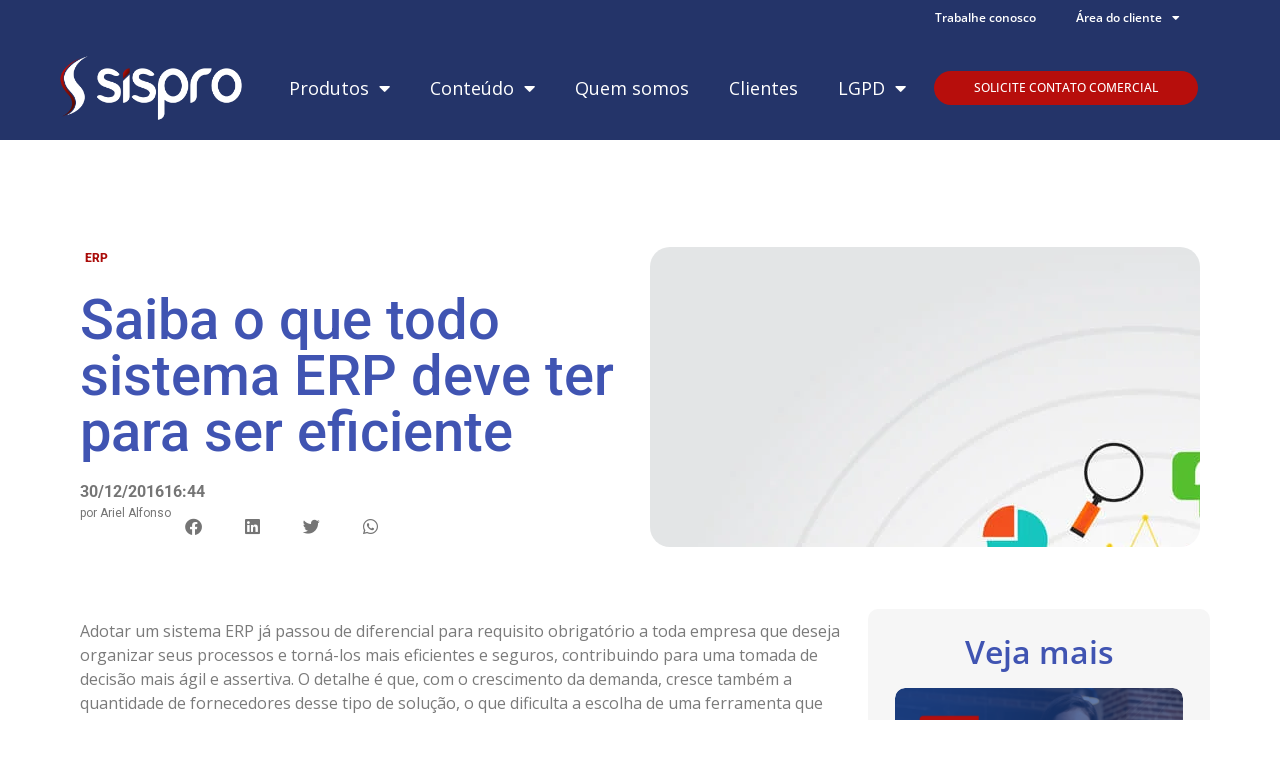

--- FILE ---
content_type: text/html; charset=UTF-8
request_url: https://www.sispro.com.br/saiba-o-que-todo-sistema-erp-deve-ter-para-ser-eficiente/
body_size: 29338
content:
<!doctype html>
<html lang="pt-BR">
<head>
	<meta charset="UTF-8">
	<meta name="viewport" content="width=device-width, initial-scale=1">
	<link rel="profile" href="https://gmpg.org/xfn/11">
	<meta name='robots' content='index, follow, max-image-preview:large, max-snippet:-1, max-video-preview:-1' />
	<style>img:is([sizes="auto" i], [sizes^="auto," i]) { contain-intrinsic-size: 3000px 1500px }</style>
	
<!-- Google Tag Manager for WordPress by gtm4wp.com -->
<script data-cfasync="false" data-pagespeed-no-defer>
	var gtm4wp_datalayer_name = "dataLayer";
	var dataLayer = dataLayer || [];
</script>
<!-- End Google Tag Manager for WordPress by gtm4wp.com -->
		<!-- Meta Tag Manager -->
		<meta name="facebook-domain-verification" content="fgm7xvwhw4udfkk60huh5j57cke8a0" />
		<!-- / Meta Tag Manager -->

	<!-- This site is optimized with the Yoast SEO plugin v26.7 - https://yoast.com/wordpress/plugins/seo/ -->
	<title>Saiba o que todo sistema ERP deve ter para ser eficiente - SISPRO</title>
	<meta name="description" content="%" />
	<link rel="canonical" href="https://www.sispro.com.br/saiba-o-que-todo-sistema-erp-deve-ter-para-ser-eficiente/" />
	<meta property="og:locale" content="pt_BR" />
	<meta property="og:type" content="article" />
	<meta property="og:title" content="Saiba o que todo sistema ERP deve ter para ser eficiente - SISPRO" />
	<meta property="og:description" content="%" />
	<meta property="og:url" content="https://www.sispro.com.br/saiba-o-que-todo-sistema-erp-deve-ter-para-ser-eficiente/" />
	<meta property="og:site_name" content="SISPRO" />
	<meta property="article:publisher" content="https://www.facebook.com/SisproERP/" />
	<meta property="article:published_time" content="2016-12-30T18:44:12+00:00" />
	<meta property="og:image" content="https://www.sispro.com.br/wp-content/uploads/2016/12/57474-saiba-o-que-todo-sistema-erp-deve-ter-para-ser-eficiente.jpg" />
	<meta property="og:image:width" content="1000" />
	<meta property="og:image:height" content="1000" />
	<meta property="og:image:type" content="image/jpeg" />
	<meta name="author" content="Ariel Alfonso" />
	<meta name="twitter:card" content="summary_large_image" />
	<meta name="twitter:creator" content="@sisproSA" />
	<meta name="twitter:site" content="@sisproSA" />
	<meta name="twitter:label1" content="Escrito por" />
	<meta name="twitter:data1" content="Ariel Alfonso" />
	<meta name="twitter:label2" content="Est. tempo de leitura" />
	<meta name="twitter:data2" content="4 minutos" />
	<script type="application/ld+json" class="yoast-schema-graph">{"@context":"https://schema.org","@graph":[{"@type":"Article","@id":"https://www.sispro.com.br/saiba-o-que-todo-sistema-erp-deve-ter-para-ser-eficiente/#article","isPartOf":{"@id":"https://www.sispro.com.br/saiba-o-que-todo-sistema-erp-deve-ter-para-ser-eficiente/"},"author":{"name":"Ariel Alfonso","@id":"https://www.sispro.com.br/#/schema/person/c53136893e8f171471d4df08deb23897"},"headline":"Saiba o que todo sistema ERP deve ter para ser eficiente","datePublished":"2016-12-30T18:44:12+00:00","mainEntityOfPage":{"@id":"https://www.sispro.com.br/saiba-o-que-todo-sistema-erp-deve-ter-para-ser-eficiente/"},"wordCount":722,"publisher":{"@id":"https://www.sispro.com.br/#organization"},"image":{"@id":"https://www.sispro.com.br/saiba-o-que-todo-sistema-erp-deve-ter-para-ser-eficiente/#primaryimage"},"thumbnailUrl":"https://www.sispro.com.br/wp-content/uploads/2016/12/57474-saiba-o-que-todo-sistema-erp-deve-ter-para-ser-eficiente.jpg","keywords":["ERP","Integração","nuvem"],"articleSection":["ERP"],"inLanguage":"pt-BR"},{"@type":"WebPage","@id":"https://www.sispro.com.br/saiba-o-que-todo-sistema-erp-deve-ter-para-ser-eficiente/","url":"https://www.sispro.com.br/saiba-o-que-todo-sistema-erp-deve-ter-para-ser-eficiente/","name":"Saiba o que todo sistema ERP deve ter para ser eficiente - SISPRO","isPartOf":{"@id":"https://www.sispro.com.br/#website"},"primaryImageOfPage":{"@id":"https://www.sispro.com.br/saiba-o-que-todo-sistema-erp-deve-ter-para-ser-eficiente/#primaryimage"},"image":{"@id":"https://www.sispro.com.br/saiba-o-que-todo-sistema-erp-deve-ter-para-ser-eficiente/#primaryimage"},"thumbnailUrl":"https://www.sispro.com.br/wp-content/uploads/2016/12/57474-saiba-o-que-todo-sistema-erp-deve-ter-para-ser-eficiente.jpg","datePublished":"2016-12-30T18:44:12+00:00","description":"%","breadcrumb":{"@id":"https://www.sispro.com.br/saiba-o-que-todo-sistema-erp-deve-ter-para-ser-eficiente/#breadcrumb"},"inLanguage":"pt-BR","potentialAction":[{"@type":"ReadAction","target":["https://www.sispro.com.br/saiba-o-que-todo-sistema-erp-deve-ter-para-ser-eficiente/"]}]},{"@type":"ImageObject","inLanguage":"pt-BR","@id":"https://www.sispro.com.br/saiba-o-que-todo-sistema-erp-deve-ter-para-ser-eficiente/#primaryimage","url":"https://www.sispro.com.br/wp-content/uploads/2016/12/57474-saiba-o-que-todo-sistema-erp-deve-ter-para-ser-eficiente.jpg","contentUrl":"https://www.sispro.com.br/wp-content/uploads/2016/12/57474-saiba-o-que-todo-sistema-erp-deve-ter-para-ser-eficiente.jpg","width":1000,"height":1000},{"@type":"BreadcrumbList","@id":"https://www.sispro.com.br/saiba-o-que-todo-sistema-erp-deve-ter-para-ser-eficiente/#breadcrumb","itemListElement":[{"@type":"ListItem","position":1,"name":"Início","item":"https://www.sispro.com.br/"},{"@type":"ListItem","position":2,"name":"Saiba o que todo sistema ERP deve ter para ser eficiente"}]},{"@type":"WebSite","@id":"https://www.sispro.com.br/#website","url":"https://www.sispro.com.br/","name":"SISPRO","description":"Software Empresarial","publisher":{"@id":"https://www.sispro.com.br/#organization"},"potentialAction":[{"@type":"SearchAction","target":{"@type":"EntryPoint","urlTemplate":"https://www.sispro.com.br/?s={search_term_string}"},"query-input":{"@type":"PropertyValueSpecification","valueRequired":true,"valueName":"search_term_string"}}],"inLanguage":"pt-BR"},{"@type":"Organization","@id":"https://www.sispro.com.br/#organization","name":"SISPRO","url":"https://www.sispro.com.br/","logo":{"@type":"ImageObject","inLanguage":"pt-BR","@id":"https://www.sispro.com.br/#/schema/logo/image/","url":"https://www.sispro.com.br/wp-content/uploads/2021/06/Logotipo-Sispro_Branco-Vermelho_Fundo-Transparente-2.png","contentUrl":"https://www.sispro.com.br/wp-content/uploads/2021/06/Logotipo-Sispro_Branco-Vermelho_Fundo-Transparente-2.png","width":395,"height":225,"caption":"SISPRO"},"image":{"@id":"https://www.sispro.com.br/#/schema/logo/image/"},"sameAs":["https://www.facebook.com/SisproERP/","https://x.com/sisproSA","https://www.linkedin.com/company/sispro","https://www.youtube.com/channel/UCF6WBBIXUL1P2Hl24FiH8jA"]},{"@type":"Person","@id":"https://www.sispro.com.br/#/schema/person/c53136893e8f171471d4df08deb23897","name":"Ariel Alfonso","image":{"@type":"ImageObject","inLanguage":"pt-BR","@id":"https://www.sispro.com.br/#/schema/person/image/","url":"https://secure.gravatar.com/avatar/d100e822089085d672d78e4f81ca0320badf00a08dd82c322b4a7d4fc9725921?s=96&d=mm&r=g","contentUrl":"https://secure.gravatar.com/avatar/d100e822089085d672d78e4f81ca0320badf00a08dd82c322b4a7d4fc9725921?s=96&d=mm&r=g","caption":"Ariel Alfonso"},"sameAs":["https://sispro.com.br"]}]}</script>
	<!-- / Yoast SEO plugin. -->


<script>
window._wpemojiSettings = {"baseUrl":"https:\/\/s.w.org\/images\/core\/emoji\/16.0.1\/72x72\/","ext":".png","svgUrl":"https:\/\/s.w.org\/images\/core\/emoji\/16.0.1\/svg\/","svgExt":".svg","source":{"concatemoji":"https:\/\/www.sispro.com.br\/wp-includes\/js\/wp-emoji-release.min.js?ver=bf05c121e25888549142d1c8fa21a801"}};
/*! This file is auto-generated */
!function(s,n){var o,i,e;function c(e){try{var t={supportTests:e,timestamp:(new Date).valueOf()};sessionStorage.setItem(o,JSON.stringify(t))}catch(e){}}function p(e,t,n){e.clearRect(0,0,e.canvas.width,e.canvas.height),e.fillText(t,0,0);var t=new Uint32Array(e.getImageData(0,0,e.canvas.width,e.canvas.height).data),a=(e.clearRect(0,0,e.canvas.width,e.canvas.height),e.fillText(n,0,0),new Uint32Array(e.getImageData(0,0,e.canvas.width,e.canvas.height).data));return t.every(function(e,t){return e===a[t]})}function u(e,t){e.clearRect(0,0,e.canvas.width,e.canvas.height),e.fillText(t,0,0);for(var n=e.getImageData(16,16,1,1),a=0;a<n.data.length;a++)if(0!==n.data[a])return!1;return!0}function f(e,t,n,a){switch(t){case"flag":return n(e,"\ud83c\udff3\ufe0f\u200d\u26a7\ufe0f","\ud83c\udff3\ufe0f\u200b\u26a7\ufe0f")?!1:!n(e,"\ud83c\udde8\ud83c\uddf6","\ud83c\udde8\u200b\ud83c\uddf6")&&!n(e,"\ud83c\udff4\udb40\udc67\udb40\udc62\udb40\udc65\udb40\udc6e\udb40\udc67\udb40\udc7f","\ud83c\udff4\u200b\udb40\udc67\u200b\udb40\udc62\u200b\udb40\udc65\u200b\udb40\udc6e\u200b\udb40\udc67\u200b\udb40\udc7f");case"emoji":return!a(e,"\ud83e\udedf")}return!1}function g(e,t,n,a){var r="undefined"!=typeof WorkerGlobalScope&&self instanceof WorkerGlobalScope?new OffscreenCanvas(300,150):s.createElement("canvas"),o=r.getContext("2d",{willReadFrequently:!0}),i=(o.textBaseline="top",o.font="600 32px Arial",{});return e.forEach(function(e){i[e]=t(o,e,n,a)}),i}function t(e){var t=s.createElement("script");t.src=e,t.defer=!0,s.head.appendChild(t)}"undefined"!=typeof Promise&&(o="wpEmojiSettingsSupports",i=["flag","emoji"],n.supports={everything:!0,everythingExceptFlag:!0},e=new Promise(function(e){s.addEventListener("DOMContentLoaded",e,{once:!0})}),new Promise(function(t){var n=function(){try{var e=JSON.parse(sessionStorage.getItem(o));if("object"==typeof e&&"number"==typeof e.timestamp&&(new Date).valueOf()<e.timestamp+604800&&"object"==typeof e.supportTests)return e.supportTests}catch(e){}return null}();if(!n){if("undefined"!=typeof Worker&&"undefined"!=typeof OffscreenCanvas&&"undefined"!=typeof URL&&URL.createObjectURL&&"undefined"!=typeof Blob)try{var e="postMessage("+g.toString()+"("+[JSON.stringify(i),f.toString(),p.toString(),u.toString()].join(",")+"));",a=new Blob([e],{type:"text/javascript"}),r=new Worker(URL.createObjectURL(a),{name:"wpTestEmojiSupports"});return void(r.onmessage=function(e){c(n=e.data),r.terminate(),t(n)})}catch(e){}c(n=g(i,f,p,u))}t(n)}).then(function(e){for(var t in e)n.supports[t]=e[t],n.supports.everything=n.supports.everything&&n.supports[t],"flag"!==t&&(n.supports.everythingExceptFlag=n.supports.everythingExceptFlag&&n.supports[t]);n.supports.everythingExceptFlag=n.supports.everythingExceptFlag&&!n.supports.flag,n.DOMReady=!1,n.readyCallback=function(){n.DOMReady=!0}}).then(function(){return e}).then(function(){var e;n.supports.everything||(n.readyCallback(),(e=n.source||{}).concatemoji?t(e.concatemoji):e.wpemoji&&e.twemoji&&(t(e.twemoji),t(e.wpemoji)))}))}((window,document),window._wpemojiSettings);
</script>

<style id='wp-emoji-styles-inline-css'>

	img.wp-smiley, img.emoji {
		display: inline !important;
		border: none !important;
		box-shadow: none !important;
		height: 1em !important;
		width: 1em !important;
		margin: 0 0.07em !important;
		vertical-align: -0.1em !important;
		background: none !important;
		padding: 0 !important;
	}
</style>
<link rel='stylesheet' id='wp-block-library-css' href='https://www.sispro.com.br/wp-includes/css/dist/block-library/style.min.css?ver=bf05c121e25888549142d1c8fa21a801' media='all' />
<style id='global-styles-inline-css'>
:root{--wp--preset--aspect-ratio--square: 1;--wp--preset--aspect-ratio--4-3: 4/3;--wp--preset--aspect-ratio--3-4: 3/4;--wp--preset--aspect-ratio--3-2: 3/2;--wp--preset--aspect-ratio--2-3: 2/3;--wp--preset--aspect-ratio--16-9: 16/9;--wp--preset--aspect-ratio--9-16: 9/16;--wp--preset--color--black: #000000;--wp--preset--color--cyan-bluish-gray: #abb8c3;--wp--preset--color--white: #ffffff;--wp--preset--color--pale-pink: #f78da7;--wp--preset--color--vivid-red: #cf2e2e;--wp--preset--color--luminous-vivid-orange: #ff6900;--wp--preset--color--luminous-vivid-amber: #fcb900;--wp--preset--color--light-green-cyan: #7bdcb5;--wp--preset--color--vivid-green-cyan: #00d084;--wp--preset--color--pale-cyan-blue: #8ed1fc;--wp--preset--color--vivid-cyan-blue: #0693e3;--wp--preset--color--vivid-purple: #9b51e0;--wp--preset--gradient--vivid-cyan-blue-to-vivid-purple: linear-gradient(135deg,rgba(6,147,227,1) 0%,rgb(155,81,224) 100%);--wp--preset--gradient--light-green-cyan-to-vivid-green-cyan: linear-gradient(135deg,rgb(122,220,180) 0%,rgb(0,208,130) 100%);--wp--preset--gradient--luminous-vivid-amber-to-luminous-vivid-orange: linear-gradient(135deg,rgba(252,185,0,1) 0%,rgba(255,105,0,1) 100%);--wp--preset--gradient--luminous-vivid-orange-to-vivid-red: linear-gradient(135deg,rgba(255,105,0,1) 0%,rgb(207,46,46) 100%);--wp--preset--gradient--very-light-gray-to-cyan-bluish-gray: linear-gradient(135deg,rgb(238,238,238) 0%,rgb(169,184,195) 100%);--wp--preset--gradient--cool-to-warm-spectrum: linear-gradient(135deg,rgb(74,234,220) 0%,rgb(151,120,209) 20%,rgb(207,42,186) 40%,rgb(238,44,130) 60%,rgb(251,105,98) 80%,rgb(254,248,76) 100%);--wp--preset--gradient--blush-light-purple: linear-gradient(135deg,rgb(255,206,236) 0%,rgb(152,150,240) 100%);--wp--preset--gradient--blush-bordeaux: linear-gradient(135deg,rgb(254,205,165) 0%,rgb(254,45,45) 50%,rgb(107,0,62) 100%);--wp--preset--gradient--luminous-dusk: linear-gradient(135deg,rgb(255,203,112) 0%,rgb(199,81,192) 50%,rgb(65,88,208) 100%);--wp--preset--gradient--pale-ocean: linear-gradient(135deg,rgb(255,245,203) 0%,rgb(182,227,212) 50%,rgb(51,167,181) 100%);--wp--preset--gradient--electric-grass: linear-gradient(135deg,rgb(202,248,128) 0%,rgb(113,206,126) 100%);--wp--preset--gradient--midnight: linear-gradient(135deg,rgb(2,3,129) 0%,rgb(40,116,252) 100%);--wp--preset--font-size--small: 13px;--wp--preset--font-size--medium: 20px;--wp--preset--font-size--large: 36px;--wp--preset--font-size--x-large: 42px;--wp--preset--spacing--20: 0.44rem;--wp--preset--spacing--30: 0.67rem;--wp--preset--spacing--40: 1rem;--wp--preset--spacing--50: 1.5rem;--wp--preset--spacing--60: 2.25rem;--wp--preset--spacing--70: 3.38rem;--wp--preset--spacing--80: 5.06rem;--wp--preset--shadow--natural: 6px 6px 9px rgba(0, 0, 0, 0.2);--wp--preset--shadow--deep: 12px 12px 50px rgba(0, 0, 0, 0.4);--wp--preset--shadow--sharp: 6px 6px 0px rgba(0, 0, 0, 0.2);--wp--preset--shadow--outlined: 6px 6px 0px -3px rgba(255, 255, 255, 1), 6px 6px rgba(0, 0, 0, 1);--wp--preset--shadow--crisp: 6px 6px 0px rgba(0, 0, 0, 1);}:root { --wp--style--global--content-size: 800px;--wp--style--global--wide-size: 1200px; }:where(body) { margin: 0; }.wp-site-blocks > .alignleft { float: left; margin-right: 2em; }.wp-site-blocks > .alignright { float: right; margin-left: 2em; }.wp-site-blocks > .aligncenter { justify-content: center; margin-left: auto; margin-right: auto; }:where(.wp-site-blocks) > * { margin-block-start: 24px; margin-block-end: 0; }:where(.wp-site-blocks) > :first-child { margin-block-start: 0; }:where(.wp-site-blocks) > :last-child { margin-block-end: 0; }:root { --wp--style--block-gap: 24px; }:root :where(.is-layout-flow) > :first-child{margin-block-start: 0;}:root :where(.is-layout-flow) > :last-child{margin-block-end: 0;}:root :where(.is-layout-flow) > *{margin-block-start: 24px;margin-block-end: 0;}:root :where(.is-layout-constrained) > :first-child{margin-block-start: 0;}:root :where(.is-layout-constrained) > :last-child{margin-block-end: 0;}:root :where(.is-layout-constrained) > *{margin-block-start: 24px;margin-block-end: 0;}:root :where(.is-layout-flex){gap: 24px;}:root :where(.is-layout-grid){gap: 24px;}.is-layout-flow > .alignleft{float: left;margin-inline-start: 0;margin-inline-end: 2em;}.is-layout-flow > .alignright{float: right;margin-inline-start: 2em;margin-inline-end: 0;}.is-layout-flow > .aligncenter{margin-left: auto !important;margin-right: auto !important;}.is-layout-constrained > .alignleft{float: left;margin-inline-start: 0;margin-inline-end: 2em;}.is-layout-constrained > .alignright{float: right;margin-inline-start: 2em;margin-inline-end: 0;}.is-layout-constrained > .aligncenter{margin-left: auto !important;margin-right: auto !important;}.is-layout-constrained > :where(:not(.alignleft):not(.alignright):not(.alignfull)){max-width: var(--wp--style--global--content-size);margin-left: auto !important;margin-right: auto !important;}.is-layout-constrained > .alignwide{max-width: var(--wp--style--global--wide-size);}body .is-layout-flex{display: flex;}.is-layout-flex{flex-wrap: wrap;align-items: center;}.is-layout-flex > :is(*, div){margin: 0;}body .is-layout-grid{display: grid;}.is-layout-grid > :is(*, div){margin: 0;}body{padding-top: 0px;padding-right: 0px;padding-bottom: 0px;padding-left: 0px;}a:where(:not(.wp-element-button)){text-decoration: underline;}:root :where(.wp-element-button, .wp-block-button__link){background-color: #32373c;border-width: 0;color: #fff;font-family: inherit;font-size: inherit;line-height: inherit;padding: calc(0.667em + 2px) calc(1.333em + 2px);text-decoration: none;}.has-black-color{color: var(--wp--preset--color--black) !important;}.has-cyan-bluish-gray-color{color: var(--wp--preset--color--cyan-bluish-gray) !important;}.has-white-color{color: var(--wp--preset--color--white) !important;}.has-pale-pink-color{color: var(--wp--preset--color--pale-pink) !important;}.has-vivid-red-color{color: var(--wp--preset--color--vivid-red) !important;}.has-luminous-vivid-orange-color{color: var(--wp--preset--color--luminous-vivid-orange) !important;}.has-luminous-vivid-amber-color{color: var(--wp--preset--color--luminous-vivid-amber) !important;}.has-light-green-cyan-color{color: var(--wp--preset--color--light-green-cyan) !important;}.has-vivid-green-cyan-color{color: var(--wp--preset--color--vivid-green-cyan) !important;}.has-pale-cyan-blue-color{color: var(--wp--preset--color--pale-cyan-blue) !important;}.has-vivid-cyan-blue-color{color: var(--wp--preset--color--vivid-cyan-blue) !important;}.has-vivid-purple-color{color: var(--wp--preset--color--vivid-purple) !important;}.has-black-background-color{background-color: var(--wp--preset--color--black) !important;}.has-cyan-bluish-gray-background-color{background-color: var(--wp--preset--color--cyan-bluish-gray) !important;}.has-white-background-color{background-color: var(--wp--preset--color--white) !important;}.has-pale-pink-background-color{background-color: var(--wp--preset--color--pale-pink) !important;}.has-vivid-red-background-color{background-color: var(--wp--preset--color--vivid-red) !important;}.has-luminous-vivid-orange-background-color{background-color: var(--wp--preset--color--luminous-vivid-orange) !important;}.has-luminous-vivid-amber-background-color{background-color: var(--wp--preset--color--luminous-vivid-amber) !important;}.has-light-green-cyan-background-color{background-color: var(--wp--preset--color--light-green-cyan) !important;}.has-vivid-green-cyan-background-color{background-color: var(--wp--preset--color--vivid-green-cyan) !important;}.has-pale-cyan-blue-background-color{background-color: var(--wp--preset--color--pale-cyan-blue) !important;}.has-vivid-cyan-blue-background-color{background-color: var(--wp--preset--color--vivid-cyan-blue) !important;}.has-vivid-purple-background-color{background-color: var(--wp--preset--color--vivid-purple) !important;}.has-black-border-color{border-color: var(--wp--preset--color--black) !important;}.has-cyan-bluish-gray-border-color{border-color: var(--wp--preset--color--cyan-bluish-gray) !important;}.has-white-border-color{border-color: var(--wp--preset--color--white) !important;}.has-pale-pink-border-color{border-color: var(--wp--preset--color--pale-pink) !important;}.has-vivid-red-border-color{border-color: var(--wp--preset--color--vivid-red) !important;}.has-luminous-vivid-orange-border-color{border-color: var(--wp--preset--color--luminous-vivid-orange) !important;}.has-luminous-vivid-amber-border-color{border-color: var(--wp--preset--color--luminous-vivid-amber) !important;}.has-light-green-cyan-border-color{border-color: var(--wp--preset--color--light-green-cyan) !important;}.has-vivid-green-cyan-border-color{border-color: var(--wp--preset--color--vivid-green-cyan) !important;}.has-pale-cyan-blue-border-color{border-color: var(--wp--preset--color--pale-cyan-blue) !important;}.has-vivid-cyan-blue-border-color{border-color: var(--wp--preset--color--vivid-cyan-blue) !important;}.has-vivid-purple-border-color{border-color: var(--wp--preset--color--vivid-purple) !important;}.has-vivid-cyan-blue-to-vivid-purple-gradient-background{background: var(--wp--preset--gradient--vivid-cyan-blue-to-vivid-purple) !important;}.has-light-green-cyan-to-vivid-green-cyan-gradient-background{background: var(--wp--preset--gradient--light-green-cyan-to-vivid-green-cyan) !important;}.has-luminous-vivid-amber-to-luminous-vivid-orange-gradient-background{background: var(--wp--preset--gradient--luminous-vivid-amber-to-luminous-vivid-orange) !important;}.has-luminous-vivid-orange-to-vivid-red-gradient-background{background: var(--wp--preset--gradient--luminous-vivid-orange-to-vivid-red) !important;}.has-very-light-gray-to-cyan-bluish-gray-gradient-background{background: var(--wp--preset--gradient--very-light-gray-to-cyan-bluish-gray) !important;}.has-cool-to-warm-spectrum-gradient-background{background: var(--wp--preset--gradient--cool-to-warm-spectrum) !important;}.has-blush-light-purple-gradient-background{background: var(--wp--preset--gradient--blush-light-purple) !important;}.has-blush-bordeaux-gradient-background{background: var(--wp--preset--gradient--blush-bordeaux) !important;}.has-luminous-dusk-gradient-background{background: var(--wp--preset--gradient--luminous-dusk) !important;}.has-pale-ocean-gradient-background{background: var(--wp--preset--gradient--pale-ocean) !important;}.has-electric-grass-gradient-background{background: var(--wp--preset--gradient--electric-grass) !important;}.has-midnight-gradient-background{background: var(--wp--preset--gradient--midnight) !important;}.has-small-font-size{font-size: var(--wp--preset--font-size--small) !important;}.has-medium-font-size{font-size: var(--wp--preset--font-size--medium) !important;}.has-large-font-size{font-size: var(--wp--preset--font-size--large) !important;}.has-x-large-font-size{font-size: var(--wp--preset--font-size--x-large) !important;}
:root :where(.wp-block-pullquote){font-size: 1.5em;line-height: 1.6;}
</style>
<link rel='stylesheet' id='hello-elementor-css' href='https://www.sispro.com.br/wp-content/themes/hello-elementor/assets/css/reset.css?ver=3.4.4' media='all' />
<link rel='stylesheet' id='hello-elementor-theme-style-css' href='https://www.sispro.com.br/wp-content/themes/hello-elementor/assets/css/theme.css?ver=3.4.4' media='all' />
<link rel='stylesheet' id='hello-elementor-header-footer-css' href='https://www.sispro.com.br/wp-content/themes/hello-elementor/assets/css/header-footer.css?ver=3.4.4' media='all' />
<link rel='stylesheet' id='elementor-frontend-css' href='https://www.sispro.com.br/wp-content/plugins/elementor/assets/css/frontend.min.css?ver=3.32.3' media='all' />
<style id='elementor-frontend-inline-css'>
.elementor-28824 .elementor-element.elementor-element-001fd6b > .elementor-widget-container{background-image:url("https://www.sispro.com.br/wp-content/uploads/2016/12/57474-saiba-o-que-todo-sistema-erp-deve-ter-para-ser-eficiente.jpg.webp");}
</style>
<link rel='stylesheet' id='elementor-post-23911-css' href='https://www.sispro.com.br/wp-content/uploads/elementor/css/post-23911.css?ver=1768670902' media='all' />
<link rel='stylesheet' id='widget-nav-menu-css' href='https://www.sispro.com.br/wp-content/plugins/elementor-pro/assets/css/widget-nav-menu.min.css?ver=3.32.3' media='all' />
<link rel='stylesheet' id='e-motion-fx-css' href='https://www.sispro.com.br/wp-content/plugins/elementor-pro/assets/css/modules/motion-fx.min.css?ver=3.32.3' media='all' />
<link rel='stylesheet' id='widget-image-css' href='https://www.sispro.com.br/wp-content/plugins/elementor/assets/css/widget-image.min.css?ver=3.32.3' media='all' />
<link rel='stylesheet' id='e-sticky-css' href='https://www.sispro.com.br/wp-content/plugins/elementor-pro/assets/css/modules/sticky.min.css?ver=3.32.3' media='all' />
<link rel='stylesheet' id='widget-social-icons-css' href='https://www.sispro.com.br/wp-content/plugins/elementor/assets/css/widget-social-icons.min.css?ver=3.32.3' media='all' />
<link rel='stylesheet' id='e-apple-webkit-css' href='https://www.sispro.com.br/wp-content/plugins/elementor/assets/css/conditionals/apple-webkit.min.css?ver=3.32.3' media='all' />
<link rel='stylesheet' id='widget-heading-css' href='https://www.sispro.com.br/wp-content/plugins/elementor/assets/css/widget-heading.min.css?ver=3.32.3' media='all' />
<link rel='stylesheet' id='widget-icon-list-css' href='https://www.sispro.com.br/wp-content/plugins/elementor/assets/css/widget-icon-list.min.css?ver=3.32.3' media='all' />
<link rel='stylesheet' id='widget-post-info-css' href='https://www.sispro.com.br/wp-content/plugins/elementor-pro/assets/css/widget-post-info.min.css?ver=3.32.3' media='all' />
<link rel='stylesheet' id='elementor-icons-shared-0-css' href='https://www.sispro.com.br/wp-content/plugins/elementor/assets/lib/font-awesome/css/fontawesome.min.css?ver=5.15.3' media='all' />
<link rel='stylesheet' id='elementor-icons-fa-regular-css' href='https://www.sispro.com.br/wp-content/plugins/elementor/assets/lib/font-awesome/css/regular.min.css?ver=5.15.3' media='all' />
<link rel='stylesheet' id='elementor-icons-fa-solid-css' href='https://www.sispro.com.br/wp-content/plugins/elementor/assets/lib/font-awesome/css/solid.min.css?ver=5.15.3' media='all' />
<link rel='stylesheet' id='widget-share-buttons-css' href='https://www.sispro.com.br/wp-content/plugins/elementor-pro/assets/css/widget-share-buttons.min.css?ver=3.32.3' media='all' />
<link rel='stylesheet' id='elementor-icons-fa-brands-css' href='https://www.sispro.com.br/wp-content/plugins/elementor/assets/lib/font-awesome/css/brands.min.css?ver=5.15.3' media='all' />
<link rel='stylesheet' id='widget-spacer-css' href='https://www.sispro.com.br/wp-content/plugins/elementor/assets/css/widget-spacer.min.css?ver=3.32.3' media='all' />
<link rel='stylesheet' id='widget-posts-css' href='https://www.sispro.com.br/wp-content/plugins/elementor-pro/assets/css/widget-posts.min.css?ver=3.32.3' media='all' />
<link rel='stylesheet' id='widget-form-css' href='https://www.sispro.com.br/wp-content/plugins/elementor-pro/assets/css/widget-form.min.css?ver=3.32.3' media='all' />
<link rel='stylesheet' id='elementor-icons-css' href='https://www.sispro.com.br/wp-content/plugins/elementor/assets/lib/eicons/css/elementor-icons.min.css?ver=5.44.0' media='all' />
<link rel='stylesheet' id='elementor-post-30841-css' href='https://www.sispro.com.br/wp-content/uploads/elementor/css/post-30841.css?ver=1768670902' media='all' />
<link rel='stylesheet' id='elementor-post-30800-css' href='https://www.sispro.com.br/wp-content/uploads/elementor/css/post-30800.css?ver=1768670902' media='all' />
<link rel='stylesheet' id='elementor-post-28824-css' href='https://www.sispro.com.br/wp-content/uploads/elementor/css/post-28824.css?ver=1768670906' media='all' />
<link rel='stylesheet' id='tablepress-default-css' href='https://www.sispro.com.br/wp-content/tablepress-combined.min.css?ver=34' media='all' />
<link rel='stylesheet' id='elementor-gf-local-opensans-css' href='https://www.sispro.com.br/wp-content/uploads/elementor/google-fonts/css/opensans.css?ver=1744660254' media='all' />
<link rel='stylesheet' id='elementor-gf-local-roboto-css' href='https://www.sispro.com.br/wp-content/uploads/elementor/google-fonts/css/roboto.css?ver=1744660299' media='all' />
<link rel='stylesheet' id='elementor-gf-local-inter-css' href='https://www.sispro.com.br/wp-content/uploads/elementor/google-fonts/css/inter.css?ver=1744660334' media='all' />
<script src="https://www.sispro.com.br/wp-includes/js/jquery/jquery.min.js?ver=3.7.1" id="jquery-core-js"></script>
<script src="https://www.sispro.com.br/wp-includes/js/jquery/jquery-migrate.min.js?ver=3.4.1" id="jquery-migrate-js"></script>
<link rel="https://api.w.org/" href="https://www.sispro.com.br/wp-json/" /><link rel="alternate" title="JSON" type="application/json" href="https://www.sispro.com.br/wp-json/wp/v2/posts/9035" /><link rel="EditURI" type="application/rsd+xml" title="RSD" href="https://www.sispro.com.br/xmlrpc.php?rsd" />

<link rel='shortlink' href='https://www.sispro.com.br/?p=9035' />
<link rel="alternate" title="oEmbed (JSON)" type="application/json+oembed" href="https://www.sispro.com.br/wp-json/oembed/1.0/embed?url=https%3A%2F%2Fwww.sispro.com.br%2Fsaiba-o-que-todo-sistema-erp-deve-ter-para-ser-eficiente%2F" />
<link rel="alternate" title="oEmbed (XML)" type="text/xml+oembed" href="https://www.sispro.com.br/wp-json/oembed/1.0/embed?url=https%3A%2F%2Fwww.sispro.com.br%2Fsaiba-o-que-todo-sistema-erp-deve-ter-para-ser-eficiente%2F&#038;format=xml" />

<!-- Google Tag Manager for WordPress by gtm4wp.com -->
<!-- GTM Container placement set to automatic -->
<script data-cfasync="false" data-pagespeed-no-defer>
	var dataLayer_content = {"pagePostType":"post","pagePostType2":"single-post","pageCategory":["erp"],"pageAttributes":["erp","integracao","nuvem"],"pagePostAuthor":"Ariel Alfonso"};
	dataLayer.push( dataLayer_content );
</script>
<script data-cfasync="false" data-pagespeed-no-defer>
(function(w,d,s,l,i){w[l]=w[l]||[];w[l].push({'gtm.start':
new Date().getTime(),event:'gtm.js'});var f=d.getElementsByTagName(s)[0],
j=d.createElement(s),dl=l!='dataLayer'?'&l='+l:'';j.async=true;j.src=
'//www.googletagmanager.com/gtm.js?id='+i+dl;f.parentNode.insertBefore(j,f);
})(window,document,'script','dataLayer','GTM-58XN7PF');
</script>
<!-- End Google Tag Manager for WordPress by gtm4wp.com --><meta name="generator" content="Elementor 3.32.3; features: additional_custom_breakpoints; settings: css_print_method-external, google_font-enabled, font_display-auto">

<script src='https://cdn.privacytools.com.br/public_api/banner/autoblock/v2/Pk1Q819161.js?t=1'></script>
			<style>
				.e-con.e-parent:nth-of-type(n+4):not(.e-lazyloaded):not(.e-no-lazyload),
				.e-con.e-parent:nth-of-type(n+4):not(.e-lazyloaded):not(.e-no-lazyload) * {
					background-image: none !important;
				}
				@media screen and (max-height: 1024px) {
					.e-con.e-parent:nth-of-type(n+3):not(.e-lazyloaded):not(.e-no-lazyload),
					.e-con.e-parent:nth-of-type(n+3):not(.e-lazyloaded):not(.e-no-lazyload) * {
						background-image: none !important;
					}
				}
				@media screen and (max-height: 640px) {
					.e-con.e-parent:nth-of-type(n+2):not(.e-lazyloaded):not(.e-no-lazyload),
					.e-con.e-parent:nth-of-type(n+2):not(.e-lazyloaded):not(.e-no-lazyload) * {
						background-image: none !important;
					}
				}
			</style>
			<style type="text/css">.saboxplugin-wrap{-webkit-box-sizing:border-box;-moz-box-sizing:border-box;-ms-box-sizing:border-box;box-sizing:border-box;border:1px solid #eee;width:100%;clear:both;display:block;overflow:hidden;word-wrap:break-word;position:relative}.saboxplugin-wrap .saboxplugin-gravatar{float:left;padding:0 20px 20px 20px}.saboxplugin-wrap .saboxplugin-gravatar img{max-width:100px;height:auto;border-radius:0;}.saboxplugin-wrap .saboxplugin-authorname{font-size:18px;line-height:1;margin:20px 0 0 20px;display:block}.saboxplugin-wrap .saboxplugin-authorname a{text-decoration:none}.saboxplugin-wrap .saboxplugin-authorname a:focus{outline:0}.saboxplugin-wrap .saboxplugin-desc{display:block;margin:5px 20px}.saboxplugin-wrap .saboxplugin-desc a{text-decoration:underline}.saboxplugin-wrap .saboxplugin-desc p{margin:5px 0 12px}.saboxplugin-wrap .saboxplugin-web{margin:0 20px 15px;text-align:left}.saboxplugin-wrap .sab-web-position{text-align:right}.saboxplugin-wrap .saboxplugin-web a{color:#ccc;text-decoration:none}.saboxplugin-wrap .saboxplugin-socials{position:relative;display:block;background:#fcfcfc;padding:5px;border-top:1px solid #eee}.saboxplugin-wrap .saboxplugin-socials a svg{width:20px;height:20px}.saboxplugin-wrap .saboxplugin-socials a svg .st2{fill:#fff; transform-origin:center center;}.saboxplugin-wrap .saboxplugin-socials a svg .st1{fill:rgba(0,0,0,.3)}.saboxplugin-wrap .saboxplugin-socials a:hover{opacity:.8;-webkit-transition:opacity .4s;-moz-transition:opacity .4s;-o-transition:opacity .4s;transition:opacity .4s;box-shadow:none!important;-webkit-box-shadow:none!important}.saboxplugin-wrap .saboxplugin-socials .saboxplugin-icon-color{box-shadow:none;padding:0;border:0;-webkit-transition:opacity .4s;-moz-transition:opacity .4s;-o-transition:opacity .4s;transition:opacity .4s;display:inline-block;color:#fff;font-size:0;text-decoration:inherit;margin:5px;-webkit-border-radius:0;-moz-border-radius:0;-ms-border-radius:0;-o-border-radius:0;border-radius:0;overflow:hidden}.saboxplugin-wrap .saboxplugin-socials .saboxplugin-icon-grey{text-decoration:inherit;box-shadow:none;position:relative;display:-moz-inline-stack;display:inline-block;vertical-align:middle;zoom:1;margin:10px 5px;color:#444;fill:#444}.clearfix:after,.clearfix:before{content:' ';display:table;line-height:0;clear:both}.ie7 .clearfix{zoom:1}.saboxplugin-socials.sabox-colored .saboxplugin-icon-color .sab-twitch{border-color:#38245c}.saboxplugin-socials.sabox-colored .saboxplugin-icon-color .sab-behance{border-color:#003eb0}.saboxplugin-socials.sabox-colored .saboxplugin-icon-color .sab-deviantart{border-color:#036824}.saboxplugin-socials.sabox-colored .saboxplugin-icon-color .sab-digg{border-color:#00327c}.saboxplugin-socials.sabox-colored .saboxplugin-icon-color .sab-dribbble{border-color:#ba1655}.saboxplugin-socials.sabox-colored .saboxplugin-icon-color .sab-facebook{border-color:#1e2e4f}.saboxplugin-socials.sabox-colored .saboxplugin-icon-color .sab-flickr{border-color:#003576}.saboxplugin-socials.sabox-colored .saboxplugin-icon-color .sab-github{border-color:#264874}.saboxplugin-socials.sabox-colored .saboxplugin-icon-color .sab-google{border-color:#0b51c5}.saboxplugin-socials.sabox-colored .saboxplugin-icon-color .sab-html5{border-color:#902e13}.saboxplugin-socials.sabox-colored .saboxplugin-icon-color .sab-instagram{border-color:#1630aa}.saboxplugin-socials.sabox-colored .saboxplugin-icon-color .sab-linkedin{border-color:#00344f}.saboxplugin-socials.sabox-colored .saboxplugin-icon-color .sab-pinterest{border-color:#5b040e}.saboxplugin-socials.sabox-colored .saboxplugin-icon-color .sab-reddit{border-color:#992900}.saboxplugin-socials.sabox-colored .saboxplugin-icon-color .sab-rss{border-color:#a43b0a}.saboxplugin-socials.sabox-colored .saboxplugin-icon-color .sab-sharethis{border-color:#5d8420}.saboxplugin-socials.sabox-colored .saboxplugin-icon-color .sab-soundcloud{border-color:#995200}.saboxplugin-socials.sabox-colored .saboxplugin-icon-color .sab-spotify{border-color:#0f612c}.saboxplugin-socials.sabox-colored .saboxplugin-icon-color .sab-stackoverflow{border-color:#a95009}.saboxplugin-socials.sabox-colored .saboxplugin-icon-color .sab-steam{border-color:#006388}.saboxplugin-socials.sabox-colored .saboxplugin-icon-color .sab-user_email{border-color:#b84e05}.saboxplugin-socials.sabox-colored .saboxplugin-icon-color .sab-tumblr{border-color:#10151b}.saboxplugin-socials.sabox-colored .saboxplugin-icon-color .sab-twitter{border-color:#0967a0}.saboxplugin-socials.sabox-colored .saboxplugin-icon-color .sab-vimeo{border-color:#0d7091}.saboxplugin-socials.sabox-colored .saboxplugin-icon-color .sab-windows{border-color:#003f71}.saboxplugin-socials.sabox-colored .saboxplugin-icon-color .sab-whatsapp{border-color:#003f71}.saboxplugin-socials.sabox-colored .saboxplugin-icon-color .sab-wordpress{border-color:#0f3647}.saboxplugin-socials.sabox-colored .saboxplugin-icon-color .sab-yahoo{border-color:#14002d}.saboxplugin-socials.sabox-colored .saboxplugin-icon-color .sab-youtube{border-color:#900}.saboxplugin-socials.sabox-colored .saboxplugin-icon-color .sab-xing{border-color:#000202}.saboxplugin-socials.sabox-colored .saboxplugin-icon-color .sab-mixcloud{border-color:#2475a0}.saboxplugin-socials.sabox-colored .saboxplugin-icon-color .sab-vk{border-color:#243549}.saboxplugin-socials.sabox-colored .saboxplugin-icon-color .sab-medium{border-color:#00452c}.saboxplugin-socials.sabox-colored .saboxplugin-icon-color .sab-quora{border-color:#420e00}.saboxplugin-socials.sabox-colored .saboxplugin-icon-color .sab-meetup{border-color:#9b181c}.saboxplugin-socials.sabox-colored .saboxplugin-icon-color .sab-goodreads{border-color:#000}.saboxplugin-socials.sabox-colored .saboxplugin-icon-color .sab-snapchat{border-color:#999700}.saboxplugin-socials.sabox-colored .saboxplugin-icon-color .sab-500px{border-color:#00557f}.saboxplugin-socials.sabox-colored .saboxplugin-icon-color .sab-mastodont{border-color:#185886}.sabox-plus-item{margin-bottom:20px}@media screen and (max-width:480px){.saboxplugin-wrap{text-align:center}.saboxplugin-wrap .saboxplugin-gravatar{float:none;padding:20px 0;text-align:center;margin:0 auto;display:block}.saboxplugin-wrap .saboxplugin-gravatar img{float:none;display:inline-block;display:-moz-inline-stack;vertical-align:middle;zoom:1}.saboxplugin-wrap .saboxplugin-desc{margin:0 10px 20px;text-align:center}.saboxplugin-wrap .saboxplugin-authorname{text-align:center;margin:10px 0 20px}}body .saboxplugin-authorname a,body .saboxplugin-authorname a:hover{box-shadow:none;-webkit-box-shadow:none}a.sab-profile-edit{font-size:16px!important;line-height:1!important}.sab-edit-settings a,a.sab-profile-edit{color:#0073aa!important;box-shadow:none!important;-webkit-box-shadow:none!important}.sab-edit-settings{margin-right:15px;position:absolute;right:0;z-index:2;bottom:10px;line-height:20px}.sab-edit-settings i{margin-left:5px}.saboxplugin-socials{line-height:1!important}.rtl .saboxplugin-wrap .saboxplugin-gravatar{float:right}.rtl .saboxplugin-wrap .saboxplugin-authorname{display:flex;align-items:center}.rtl .saboxplugin-wrap .saboxplugin-authorname .sab-profile-edit{margin-right:10px}.rtl .sab-edit-settings{right:auto;left:0}img.sab-custom-avatar{max-width:75px;}.saboxplugin-wrap {margin-top:0px; margin-bottom:0px; padding: 0px 0px }.saboxplugin-wrap .saboxplugin-authorname {font-size:18px; line-height:25px;}.saboxplugin-wrap .saboxplugin-desc p, .saboxplugin-wrap .saboxplugin-desc {font-size:14px !important; line-height:21px !important;}.saboxplugin-wrap .saboxplugin-web {font-size:14px;}.saboxplugin-wrap .saboxplugin-socials a svg {width:18px;height:18px;}</style><link rel="icon" href="https://www.sispro.com.br/wp-content/uploads/2022/07/cropped-Logotipo-Sispro_Ícone_Padrão_Fundo-Transparente-32x32.png" sizes="32x32" />
<link rel="icon" href="https://www.sispro.com.br/wp-content/uploads/2022/07/cropped-Logotipo-Sispro_Ícone_Padrão_Fundo-Transparente-192x192.png" sizes="192x192" />
<link rel="apple-touch-icon" href="https://www.sispro.com.br/wp-content/uploads/2022/07/cropped-Logotipo-Sispro_Ícone_Padrão_Fundo-Transparente-180x180.png" />
<meta name="msapplication-TileImage" content="https://www.sispro.com.br/wp-content/uploads/2022/07/cropped-Logotipo-Sispro_Ícone_Padrão_Fundo-Transparente-270x270.png" />
		<style id="wp-custom-css">
			//Overflow-x://

body{overflow-x:hidden !important;}

body, html {overflow-x: hidden !important;}

//Corrigir escrollamento no Mobile//

@media (max-width: 786px){

body, html {overflow-x: hidden!important;}}

//Rotacionar item//		</style>
		</head>
<body data-rsssl=1 class="wp-singular post-template-default single single-post postid-9035 single-format-standard wp-custom-logo wp-embed-responsive wp-theme-hello-elementor eio-default hello-elementor-default elementor-default elementor-kit-23911 elementor-page-28824">


<!-- GTM Container placement set to automatic -->
<!-- Google Tag Manager (noscript) -->
				<noscript><iframe src="https://www.googletagmanager.com/ns.html?id=GTM-58XN7PF" height="0" width="0" style="display:none;visibility:hidden" aria-hidden="true"></iframe></noscript>
<!-- End Google Tag Manager (noscript) -->
<a class="skip-link screen-reader-text" href="#content">Ir para o conteúdo</a>

		<header data-elementor-type="header" data-elementor-id="30841" class="elementor elementor-30841 elementor-location-header" data-elementor-post-type="elementor_library">
					<section class="elementor-section elementor-top-section elementor-element elementor-element-30398818 elementor-section-height-min-height elementor-section-boxed elementor-section-height-default elementor-section-items-middle" data-id="30398818" data-element_type="section" data-settings="{&quot;background_background&quot;:&quot;classic&quot;,&quot;motion_fx_motion_fx_scrolling&quot;:&quot;yes&quot;,&quot;motion_fx_translateY_effect&quot;:&quot;yes&quot;,&quot;motion_fx_translateY_affectedRange&quot;:{&quot;unit&quot;:&quot;%&quot;,&quot;size&quot;:&quot;&quot;,&quot;sizes&quot;:{&quot;start&quot;:0,&quot;end&quot;:50}},&quot;motion_fx_translateY_speed&quot;:{&quot;unit&quot;:&quot;px&quot;,&quot;size&quot;:4,&quot;sizes&quot;:[]},&quot;motion_fx_devices&quot;:[&quot;desktop&quot;,&quot;tablet&quot;,&quot;mobile&quot;]}">
						<div class="elementor-container elementor-column-gap-default">
					<div class="elementor-column elementor-col-100 elementor-top-column elementor-element elementor-element-469e44cb" data-id="469e44cb" data-element_type="column">
			<div class="elementor-widget-wrap elementor-element-populated">
						<div class="elementor-element elementor-element-63872d17 elementor-nav-menu__align-end elementor-nav-menu--dropdown-none elementor-widget elementor-widget-nav-menu" data-id="63872d17" data-element_type="widget" data-settings="{&quot;layout&quot;:&quot;horizontal&quot;,&quot;submenu_icon&quot;:{&quot;value&quot;:&quot;&lt;i class=\&quot;fas fa-caret-down\&quot; aria-hidden=\&quot;true\&quot;&gt;&lt;\/i&gt;&quot;,&quot;library&quot;:&quot;fa-solid&quot;}}" data-widget_type="nav-menu.default">
				<div class="elementor-widget-container">
								<nav aria-label="Menu" class="elementor-nav-menu--main elementor-nav-menu__container elementor-nav-menu--layout-horizontal e--pointer-underline e--animation-fade">
				<ul id="menu-1-63872d17" class="elementor-nav-menu"><li class="menu-item menu-item-type-custom menu-item-object-custom menu-item-30793"><a href="https://sispro.com.br/trabalhe-conosco/" class="elementor-item">Trabalhe conosco</a></li>
<li class="menu-item menu-item-type-custom menu-item-object-custom menu-item-has-children menu-item-30794"><a href="#" class="elementor-item elementor-item-anchor">Área do cliente</a>
<ul class="sub-menu elementor-nav-menu--dropdown">
	<li class="menu-item menu-item-type-post_type menu-item-object-page menu-item-30795"><a href="https://www.sispro.com.br/downloads/" class="elementor-sub-item">Downloads</a></li>
	<li class="menu-item menu-item-type-custom menu-item-object-custom menu-item-31428"><a href="https://sispro.agidesk.com/br" class="elementor-sub-item">Portal</a></li>
</ul>
</li>
</ul>			</nav>
						<nav class="elementor-nav-menu--dropdown elementor-nav-menu__container" aria-hidden="true">
				<ul id="menu-2-63872d17" class="elementor-nav-menu"><li class="menu-item menu-item-type-custom menu-item-object-custom menu-item-30793"><a href="https://sispro.com.br/trabalhe-conosco/" class="elementor-item" tabindex="-1">Trabalhe conosco</a></li>
<li class="menu-item menu-item-type-custom menu-item-object-custom menu-item-has-children menu-item-30794"><a href="#" class="elementor-item elementor-item-anchor" tabindex="-1">Área do cliente</a>
<ul class="sub-menu elementor-nav-menu--dropdown">
	<li class="menu-item menu-item-type-post_type menu-item-object-page menu-item-30795"><a href="https://www.sispro.com.br/downloads/" class="elementor-sub-item" tabindex="-1">Downloads</a></li>
	<li class="menu-item menu-item-type-custom menu-item-object-custom menu-item-31428"><a href="https://sispro.agidesk.com/br" class="elementor-sub-item" tabindex="-1">Portal</a></li>
</ul>
</li>
</ul>			</nav>
						</div>
				</div>
					</div>
		</div>
					</div>
		</section>
				<section class="elementor-section elementor-top-section elementor-element elementor-element-5b5627a6 elementor-section-content-middle elementor-section-boxed elementor-section-height-default elementor-section-height-default" data-id="5b5627a6" data-element_type="section" data-settings="{&quot;background_background&quot;:&quot;classic&quot;,&quot;sticky&quot;:&quot;top&quot;,&quot;sticky_on&quot;:[&quot;desktop&quot;,&quot;tablet&quot;,&quot;mobile&quot;],&quot;sticky_offset&quot;:0,&quot;sticky_effects_offset&quot;:0,&quot;sticky_anchor_link_offset&quot;:0}">
						<div class="elementor-container elementor-column-gap-default">
					<div class="elementor-column elementor-col-100 elementor-top-column elementor-element elementor-element-3787a65d" data-id="3787a65d" data-element_type="column">
			<div class="elementor-widget-wrap elementor-element-populated">
						<div class="elementor-element elementor-element-499a3114 elementor-widget__width-initial elementor-widget-mobile__width-initial elementor-widget elementor-widget-theme-site-logo elementor-widget-image" data-id="499a3114" data-element_type="widget" data-widget_type="theme-site-logo.default">
				<div class="elementor-widget-container">
											<a href="https://www.sispro.com.br">
			<img fetchpriority="high" width="395" height="225" src="https://www.sispro.com.br/wp-content/uploads/2021/06/Logotipo-Sispro_Branco-Vermelho_Fundo-Transparente-2.png" class="attachment-full size-full wp-image-30264" alt="" srcset="https://www.sispro.com.br/wp-content/uploads/2021/06/Logotipo-Sispro_Branco-Vermelho_Fundo-Transparente-2.png 395w, https://www.sispro.com.br/wp-content/uploads/2021/06/Logotipo-Sispro_Branco-Vermelho_Fundo-Transparente-2-300x171.png 300w" sizes="(max-width: 395px) 100vw, 395px" />				</a>
											</div>
				</div>
				<div class="elementor-element elementor-element-11aca952 elementor-nav-menu__align-end elementor-widget__width-initial elementor-widget-mobile__width-initial elementor-nav-menu--dropdown-tablet elementor-nav-menu__text-align-aside elementor-nav-menu--toggle elementor-nav-menu--burger elementor-widget elementor-widget-nav-menu" data-id="11aca952" data-element_type="widget" data-settings="{&quot;layout&quot;:&quot;horizontal&quot;,&quot;submenu_icon&quot;:{&quot;value&quot;:&quot;&lt;i class=\&quot;fas fa-caret-down\&quot; aria-hidden=\&quot;true\&quot;&gt;&lt;\/i&gt;&quot;,&quot;library&quot;:&quot;fa-solid&quot;},&quot;toggle&quot;:&quot;burger&quot;}" data-widget_type="nav-menu.default">
				<div class="elementor-widget-container">
								<nav aria-label="Menu" class="elementor-nav-menu--main elementor-nav-menu__container elementor-nav-menu--layout-horizontal e--pointer-underline e--animation-fade">
				<ul id="menu-1-11aca952" class="elementor-nav-menu"><li class="menu-item menu-item-type-custom menu-item-object-custom menu-item-has-children menu-item-30225"><a href="#" class="elementor-item elementor-item-anchor">Produtos</a>
<ul class="sub-menu elementor-nav-menu--dropdown">
	<li class="menu-item menu-item-type-post_type menu-item-object-page menu-item-30227"><a href="https://www.sispro.com.br/erp-cloud/" class="elementor-sub-item">Sispro ERP CLOUD</a></li>
	<li class="menu-item menu-item-type-post_type menu-item-object-page menu-item-30240"><a href="https://www.sispro.com.br/gestao-de-pessoas/" class="elementor-sub-item">Gestão de Pessoas</a></li>
	<li class="menu-item menu-item-type-post_type menu-item-object-page menu-item-30242"><a href="https://www.sispro.com.br/gestao-patrimonial/" class="elementor-sub-item">Gestão Patrimonial</a></li>
	<li class="menu-item menu-item-type-post_type menu-item-object-page menu-item-32924"><a href="https://www.sispro.com.br/gestao-de-contratos/" class="elementor-sub-item">Gestão de Contratos</a></li>
	<li class="menu-item menu-item-type-post_type menu-item-object-page menu-item-31714"><a href="https://www.sispro.com.br/gestao-contabil/" class="elementor-sub-item">Gestão Contábil</a></li>
	<li class="menu-item menu-item-type-post_type menu-item-object-page menu-item-31900"><a href="https://www.sispro.com.br/gestao-fiscal/" class="elementor-sub-item">Gestão Fiscal</a></li>
</ul>
</li>
<li class="menu-item menu-item-type-custom menu-item-object-custom menu-item-has-children menu-item-30246"><a href="#" class="elementor-item elementor-item-anchor">Conteúdo</a>
<ul class="sub-menu elementor-nav-menu--dropdown">
	<li class="menu-item menu-item-type-post_type menu-item-object-page current_page_parent menu-item-31223"><a href="https://www.sispro.com.br/blog/" class="elementor-sub-item">Blog</a></li>
	<li class="menu-item menu-item-type-custom menu-item-object-custom menu-item-31027"><a href="https://mkt.sispro.com.br/materiais-ricos" class="elementor-sub-item">Conteúdos exclusivos</a></li>
</ul>
</li>
<li class="menu-item menu-item-type-post_type menu-item-object-page menu-item-30796"><a href="https://www.sispro.com.br/sobre-a-sispro/" class="elementor-item">Quem somos</a></li>
<li class="menu-item menu-item-type-post_type menu-item-object-page menu-item-30797"><a href="https://www.sispro.com.br/clientes/" class="elementor-item">Clientes</a></li>
<li class="menu-item menu-item-type-custom menu-item-object-custom menu-item-has-children menu-item-30247"><a href="#" class="elementor-item elementor-item-anchor">LGPD</a>
<ul class="sub-menu elementor-nav-menu--dropdown">
	<li class="menu-item menu-item-type-post_type menu-item-object-page menu-item-30244"><a href="https://www.sispro.com.br/sobre-a-sisproasdsad/lgpd/" class="elementor-sub-item">O que é LGPD?</a></li>
	<li class="menu-item menu-item-type-custom menu-item-object-custom menu-item-has-children menu-item-30248"><a href="#" class="elementor-sub-item elementor-item-anchor">Produtos Sispro LGPD</a>
	<ul class="sub-menu elementor-nav-menu--dropdown">
		<li class="menu-item menu-item-type-post_type menu-item-object-page menu-item-30241"><a href="https://www.sispro.com.br/gestao-fiscal-lgpd/" class="elementor-sub-item">Gestão Fiscal | LGPD</a></li>
		<li class="menu-item menu-item-type-post_type menu-item-object-page menu-item-30249"><a href="https://www.sispro.com.br/gestao-de-pessoas-lgpd/" class="elementor-sub-item">Gestão de pessoas | LGPD</a></li>
	</ul>
</li>
	<li class="menu-item menu-item-type-custom menu-item-object-custom menu-item-31462"><a href="https://portal.privacytools.com.br/portal/ffd3de16-715e-4ee0-810f-7bdf848ac1d9" class="elementor-sub-item">Portal da Privacidade</a></li>
</ul>
</li>
</ul>			</nav>
					<div class="elementor-menu-toggle" role="button" tabindex="0" aria-label="Alternar menu" aria-expanded="false">
			<i aria-hidden="true" role="presentation" class="elementor-menu-toggle__icon--open eicon-menu-bar"></i><i aria-hidden="true" role="presentation" class="elementor-menu-toggle__icon--close eicon-close"></i>		</div>
					<nav class="elementor-nav-menu--dropdown elementor-nav-menu__container" aria-hidden="true">
				<ul id="menu-2-11aca952" class="elementor-nav-menu"><li class="menu-item menu-item-type-custom menu-item-object-custom menu-item-has-children menu-item-30225"><a href="#" class="elementor-item elementor-item-anchor" tabindex="-1">Produtos</a>
<ul class="sub-menu elementor-nav-menu--dropdown">
	<li class="menu-item menu-item-type-post_type menu-item-object-page menu-item-30227"><a href="https://www.sispro.com.br/erp-cloud/" class="elementor-sub-item" tabindex="-1">Sispro ERP CLOUD</a></li>
	<li class="menu-item menu-item-type-post_type menu-item-object-page menu-item-30240"><a href="https://www.sispro.com.br/gestao-de-pessoas/" class="elementor-sub-item" tabindex="-1">Gestão de Pessoas</a></li>
	<li class="menu-item menu-item-type-post_type menu-item-object-page menu-item-30242"><a href="https://www.sispro.com.br/gestao-patrimonial/" class="elementor-sub-item" tabindex="-1">Gestão Patrimonial</a></li>
	<li class="menu-item menu-item-type-post_type menu-item-object-page menu-item-32924"><a href="https://www.sispro.com.br/gestao-de-contratos/" class="elementor-sub-item" tabindex="-1">Gestão de Contratos</a></li>
	<li class="menu-item menu-item-type-post_type menu-item-object-page menu-item-31714"><a href="https://www.sispro.com.br/gestao-contabil/" class="elementor-sub-item" tabindex="-1">Gestão Contábil</a></li>
	<li class="menu-item menu-item-type-post_type menu-item-object-page menu-item-31900"><a href="https://www.sispro.com.br/gestao-fiscal/" class="elementor-sub-item" tabindex="-1">Gestão Fiscal</a></li>
</ul>
</li>
<li class="menu-item menu-item-type-custom menu-item-object-custom menu-item-has-children menu-item-30246"><a href="#" class="elementor-item elementor-item-anchor" tabindex="-1">Conteúdo</a>
<ul class="sub-menu elementor-nav-menu--dropdown">
	<li class="menu-item menu-item-type-post_type menu-item-object-page current_page_parent menu-item-31223"><a href="https://www.sispro.com.br/blog/" class="elementor-sub-item" tabindex="-1">Blog</a></li>
	<li class="menu-item menu-item-type-custom menu-item-object-custom menu-item-31027"><a href="https://mkt.sispro.com.br/materiais-ricos" class="elementor-sub-item" tabindex="-1">Conteúdos exclusivos</a></li>
</ul>
</li>
<li class="menu-item menu-item-type-post_type menu-item-object-page menu-item-30796"><a href="https://www.sispro.com.br/sobre-a-sispro/" class="elementor-item" tabindex="-1">Quem somos</a></li>
<li class="menu-item menu-item-type-post_type menu-item-object-page menu-item-30797"><a href="https://www.sispro.com.br/clientes/" class="elementor-item" tabindex="-1">Clientes</a></li>
<li class="menu-item menu-item-type-custom menu-item-object-custom menu-item-has-children menu-item-30247"><a href="#" class="elementor-item elementor-item-anchor" tabindex="-1">LGPD</a>
<ul class="sub-menu elementor-nav-menu--dropdown">
	<li class="menu-item menu-item-type-post_type menu-item-object-page menu-item-30244"><a href="https://www.sispro.com.br/sobre-a-sisproasdsad/lgpd/" class="elementor-sub-item" tabindex="-1">O que é LGPD?</a></li>
	<li class="menu-item menu-item-type-custom menu-item-object-custom menu-item-has-children menu-item-30248"><a href="#" class="elementor-sub-item elementor-item-anchor" tabindex="-1">Produtos Sispro LGPD</a>
	<ul class="sub-menu elementor-nav-menu--dropdown">
		<li class="menu-item menu-item-type-post_type menu-item-object-page menu-item-30241"><a href="https://www.sispro.com.br/gestao-fiscal-lgpd/" class="elementor-sub-item" tabindex="-1">Gestão Fiscal | LGPD</a></li>
		<li class="menu-item menu-item-type-post_type menu-item-object-page menu-item-30249"><a href="https://www.sispro.com.br/gestao-de-pessoas-lgpd/" class="elementor-sub-item" tabindex="-1">Gestão de pessoas | LGPD</a></li>
	</ul>
</li>
	<li class="menu-item menu-item-type-custom menu-item-object-custom menu-item-31462"><a href="https://portal.privacytools.com.br/portal/ffd3de16-715e-4ee0-810f-7bdf848ac1d9" class="elementor-sub-item" tabindex="-1">Portal da Privacidade</a></li>
</ul>
</li>
</ul>			</nav>
						</div>
				</div>
				<div class="elementor-element elementor-element-7e9e33e6 elementor-align-center elementor-widget__width-initial elementor-widget-mobile__width-initial elementor-widget elementor-widget-button" data-id="7e9e33e6" data-element_type="widget" data-widget_type="button.default">
				<div class="elementor-widget-container">
									<div class="elementor-button-wrapper">
					<a class="elementor-button elementor-button-link elementor-size-sm" href="https://mkt.sispro.com.br/solicite-um-orcamento">
						<span class="elementor-button-content-wrapper">
									<span class="elementor-button-text">Solicite contato comercial</span>
					</span>
					</a>
				</div>
								</div>
				</div>
					</div>
		</div>
					</div>
		</section>
				</header>
				<div data-elementor-type="single-post" data-elementor-id="28824" class="elementor elementor-28824 elementor-location-single post-9035 post type-post status-publish format-standard has-post-thumbnail hentry category-erp tag-erp tag-integracao tag-nuvem" data-elementor-post-type="elementor_library">
					<section class="elementor-section elementor-top-section elementor-element elementor-element-a0c1972 elementor-section-boxed elementor-section-height-default elementor-section-height-default" data-id="a0c1972" data-element_type="section">
						<div class="elementor-container elementor-column-gap-default">
					<div class="elementor-column elementor-col-50 elementor-top-column elementor-element elementor-element-e734aab" data-id="e734aab" data-element_type="column">
			<div class="elementor-widget-wrap elementor-element-populated">
						<div class="elementor-element elementor-element-12a37f5 elementor-widget__width-auto elementor-widget elementor-widget-post-info" data-id="12a37f5" data-element_type="widget" data-widget_type="post-info.default">
				<div class="elementor-widget-container">
							<ul class="elementor-inline-items elementor-icon-list-items elementor-post-info">
								<li class="elementor-icon-list-item elementor-repeater-item-53ab9d0 elementor-inline-item" itemprop="about">
													<span class="elementor-icon-list-text elementor-post-info__item elementor-post-info__item--type-terms">
										<span class="elementor-post-info__terms-list">
				<a href="https://www.sispro.com.br/blogcat/erp/" class="elementor-post-info__terms-list-item">ERP</a>				</span>
					</span>
								</li>
				</ul>
						</div>
				</div>
				<div class="elementor-element elementor-element-0a3f068 elementor-widget elementor-widget-theme-post-title elementor-page-title elementor-widget-heading" data-id="0a3f068" data-element_type="widget" data-widget_type="theme-post-title.default">
				<div class="elementor-widget-container">
					<h1 class="elementor-heading-title elementor-size-default">Saiba o que todo sistema ERP deve ter para ser eficiente</h1>				</div>
				</div>
				<div class="elementor-element elementor-element-1cfba60 elementor-widget elementor-widget-post-info" data-id="1cfba60" data-element_type="widget" data-widget_type="post-info.default">
				<div class="elementor-widget-container">
							<ul class="elementor-inline-items elementor-icon-list-items elementor-post-info">
								<li class="elementor-icon-list-item elementor-repeater-item-4b32354 elementor-inline-item" itemprop="datePublished">
						<a href="https://www.sispro.com.br/2016/12/30/">
														<span class="elementor-icon-list-text elementor-post-info__item elementor-post-info__item--type-date">
										<time>30/12/2016</time>					</span>
									</a>
				</li>
				<li class="elementor-icon-list-item elementor-repeater-item-4b32478 elementor-inline-item">
													<span class="elementor-icon-list-text elementor-post-info__item elementor-post-info__item--type-time">
										<time>16:44</time>					</span>
								</li>
				</ul>
						</div>
				</div>
				<div class="elementor-element elementor-element-28e7a9d elementor-widget__width-auto elementor-widget elementor-widget-post-info" data-id="28e7a9d" data-element_type="widget" data-widget_type="post-info.default">
				<div class="elementor-widget-container">
							<ul class="elementor-inline-items elementor-icon-list-items elementor-post-info">
								<li class="elementor-icon-list-item elementor-repeater-item-4b32354 elementor-inline-item" itemprop="author">
						<a href="https://www.sispro.com.br/author/avalfonso/">
														<span class="elementor-icon-list-text elementor-post-info__item elementor-post-info__item--type-author">
							<span class="elementor-post-info__item-prefix">por</span>
										Ariel Alfonso					</span>
									</a>
				</li>
				</ul>
						</div>
				</div>
				<div class="elementor-element elementor-element-b550b09 elementor-share-buttons--view-icon elementor-share-buttons--skin-minimal elementor-share-buttons--shape-circle elementor-share-buttons--color-custom elementor-widget__width-auto elementor-grid-0 elementor-widget elementor-widget-share-buttons" data-id="b550b09" data-element_type="widget" data-widget_type="share-buttons.default">
				<div class="elementor-widget-container">
							<div class="elementor-grid" role="list">
								<div class="elementor-grid-item" role="listitem">
						<div class="elementor-share-btn elementor-share-btn_facebook" role="button" tabindex="0" aria-label="Compartilhar no facebook">
															<span class="elementor-share-btn__icon">
								<i class="fab fa-facebook" aria-hidden="true"></i>							</span>
																				</div>
					</div>
									<div class="elementor-grid-item" role="listitem">
						<div class="elementor-share-btn elementor-share-btn_linkedin" role="button" tabindex="0" aria-label="Compartilhar no linkedin">
															<span class="elementor-share-btn__icon">
								<i class="fab fa-linkedin" aria-hidden="true"></i>							</span>
																				</div>
					</div>
									<div class="elementor-grid-item" role="listitem">
						<div class="elementor-share-btn elementor-share-btn_twitter" role="button" tabindex="0" aria-label="Compartilhar no twitter">
															<span class="elementor-share-btn__icon">
								<i class="fab fa-twitter" aria-hidden="true"></i>							</span>
																				</div>
					</div>
									<div class="elementor-grid-item" role="listitem">
						<div class="elementor-share-btn elementor-share-btn_whatsapp" role="button" tabindex="0" aria-label="Compartilhar no whatsapp">
															<span class="elementor-share-btn__icon">
								<i class="fab fa-whatsapp" aria-hidden="true"></i>							</span>
																				</div>
					</div>
						</div>
						</div>
				</div>
					</div>
		</div>
				<div class="elementor-column elementor-col-50 elementor-top-column elementor-element elementor-element-f17f41b" data-id="f17f41b" data-element_type="column">
			<div class="elementor-widget-wrap elementor-element-populated">
						<div class="elementor-element elementor-element-001fd6b elementor-widget elementor-widget-spacer" data-id="001fd6b" data-element_type="widget" data-widget_type="spacer.default">
				<div class="elementor-widget-container">
							<div class="elementor-spacer">
			<div class="elementor-spacer-inner"></div>
		</div>
						</div>
				</div>
					</div>
		</div>
					</div>
		</section>
				<section class="elementor-section elementor-top-section elementor-element elementor-element-db1acc1 elementor-section-boxed elementor-section-height-default elementor-section-height-default" data-id="db1acc1" data-element_type="section">
						<div class="elementor-container elementor-column-gap-default">
					<div class="elementor-column elementor-col-50 elementor-top-column elementor-element elementor-element-3678e46" data-id="3678e46" data-element_type="column">
			<div class="elementor-widget-wrap elementor-element-populated">
						<div class="elementor-element elementor-element-ad4ae29 elementor-widget elementor-widget-theme-post-content" data-id="ad4ae29" data-element_type="widget" data-widget_type="theme-post-content.default">
				<div class="elementor-widget-container">
					<p>Adotar um sistema ERP já passou de diferencial para requisito obrigatório a toda empresa que deseja organizar seus processos e torná-los mais eficientes e seguros, contribuindo para uma tomada de decisão mais ágil e assertiva. O detalhe é que, com o crescimento da demanda, cresce também a quantidade de fornecedores desse tipo de solução, o que dificulta a escolha de uma ferramenta que realmente represente os fluxos da empresa.</p>
<p>Você por acaso se identificou com a situação? Então siga adiante e aprenda agora mesmo o que todo sistema ERP deve ter para ser eficiente!</p>
<h2>Confiabilidade</h2>
<p>O que não falta por aí é história sobre sistema ERP tão sobrecarregado de informações que acaba corrompendo sua <a href="https://sispro.com.br/blog/cloud-computing/como-migrar-bancos-de-dados-para-nuvem/"><u>base de dados</u></a> ou que perde as informações inseridas, bem como sobre soluções que apresentam um limite de caracteres para campos que, na verdade, exigem uma explicação detalhada. E olha que as falhas não param nessas!</p>
<p>Por essas e outras, é simplesmente essencial avaliar a confiabilidade do sistema ERP que está prestes a implementar no seu negócio. Para isso, você pode não apenas conversar com outros usuários do recurso e pedir recomendações a colegas, mas também exigir o acréscimo de uma cláusula de confiabilidade no contrato do fornecedor.</p>
<h2>Segurança</h2>
<p>O ERP também deve fornecer o máximo de segurança para qualquer informação inserida no sistema. Níveis de acesso, histórico de alterações, login mediante usuário e senha pessoais: esses são apenas os cuidados básicos que devem ser tomados para que você saiba exatamente quem fez o que, quando e por que motivo.</p>
<p>Caso sua solução seja na <a href="https://sispro.com.br/blog/cloud-computing/quatro-coisas-para-fazer-antes-de-ir-para-nuvem/"><u>nuvem</u></a>, certifique-se de que o software possui protocolos de segurança para bloquear tentativas de invasão e vazamento de dados. Não se esqueça, afinal, de que é a inteligência da sua empresa que está armazenada ali!</p>
<h2>Disponibilidade</h2>
<p>Continuando com a ideia de um ERP na nuvem, que é a solução mais buscada no momento, é preciso verificar a disponibilidade do sistema — por quanto tempo ele opera sem que haja qualquer tipo de interrupção no fornecimento do serviço.</p>
<p>Quedas de servidor, indisponibilidade por manutenção e travamentos, por exemplo, comprometem a <a href="https://sispro.com.br/blog/erp/5-dicas-para-aumentar-produtividade-no-trabalho/"><u>produtividade</u></a> da equipe e, consequentemente, os resultados da empresa. Como você ainda está em fase de escolha, o melhor é dedicar mais tempo a esse passo do que investir em algo que não trará os resultados que você espera.</p>
<h2>Unicidade</h2>
<p>A adoção de um sistema ERP é o reflexo da necessidade de <a href="https://sispro.com.br/blog/gestao-empresarial/os-5-maiores-segredos-da-otimizacao-de-processos-empresariais/"><u>agilizar os processos</u></a> e as tomadas de decisões no negócio, o que exige a confluência de todas as informações geradas ao longo de suas atividades para a mesma central de inteligência. Assim, essas informações podem ser adequadamente distribuídas e analisadas por cada setor e funcionário.</p>
<p>Em outras palavras: não dá para ter um pedaço do ERP na produção, outro pedaço no departamento comercial e outro no RH, sem que esses módulos conversem automaticamente entre si. Esse cenário seria contraproducente e não otimizaria o trabalho da empresa, apenas desses setores isoladamente. Pois a unicidade tem a ver justamente com isso. É a união das informações para que a empresa consiga analisar o todo, tomando suas decisões com base em uma visão sistêmica e integrada dos processos.</p>
<h2>Integração</h2>
<p>Já que falamos em visão integrada, precisamos destacar que um sistema ERP eficiente também deve ser capaz de se integrar a outras soluções tecnológicas da empresa — como sistemas de CRM, <a href="https://sispro.com.br/blog/gestao-empresarial/como-automatizacao-de-tarefas-pode-ajudar-o-setor-de-rh/"><u>automação</u></a> de marketing, projetos e controle de horas, entre outros. Dessa forma, você otimiza a rotina dos funcionários e extrai mais valor das informações geradas por cada fonte de dados que leva conhecimento até a organização.</p>
<p>Quando a troca de informações entre um sistema e outro acontece automaticamente, você acelera o ritmo das atividades, garante maior confiabilidade para as informações e libera seu time para tratar de assuntos estratégicos, que realmente agreguem valor à operação.</p>
<p>E então, pronto para escolher seu sistema ERP? <a href="https://sispro.com.br/contato/"><u>Entre em contato conosco</u></a>!</p>
<div class="saboxplugin-wrap" itemtype="http://schema.org/Person" itemscope itemprop="author"><div class="saboxplugin-tab"><div class="saboxplugin-gravatar"><img alt='Ariel Alfonso' src='https://secure.gravatar.com/avatar/d100e822089085d672d78e4f81ca0320badf00a08dd82c322b4a7d4fc9725921?s=100&#038;d=mm&#038;r=g' srcset='https://secure.gravatar.com/avatar/d100e822089085d672d78e4f81ca0320badf00a08dd82c322b4a7d4fc9725921?s=200&#038;d=mm&#038;r=g 2x' class='avatar avatar-100 photo' height='100' width='100' itemprop="image"/></div><div class="saboxplugin-authorname"><a href="https://www.sispro.com.br/author/avalfonso/" class="vcard author" rel="author"><span class="fn">Ariel Alfonso</span></a></div><div class="saboxplugin-desc"><div itemprop="description"></div></div><div class="clearfix"></div></div></div>				</div>
				</div>
					</div>
		</div>
				<div class="elementor-column elementor-col-50 elementor-top-column elementor-element elementor-element-b4c41af" data-id="b4c41af" data-element_type="column" data-settings="{&quot;background_background&quot;:&quot;classic&quot;}">
			<div class="elementor-widget-wrap elementor-element-populated">
						<section class="elementor-section elementor-inner-section elementor-element elementor-element-479ce56 elementor-section-boxed elementor-section-height-default elementor-section-height-default" data-id="479ce56" data-element_type="section">
						<div class="elementor-container elementor-column-gap-default">
					<div class="elementor-column elementor-col-100 elementor-inner-column elementor-element elementor-element-be65b8c" data-id="be65b8c" data-element_type="column" data-settings="{&quot;motion_fx_motion_fx_scrolling&quot;:&quot;yes&quot;,&quot;motion_fx_devices&quot;:[&quot;desktop&quot;,&quot;tablet&quot;,&quot;mobile&quot;]}">
			<div class="elementor-widget-wrap elementor-element-populated">
						<div class="elementor-element elementor-element-ea55987 elementor-widget elementor-widget-heading" data-id="ea55987" data-element_type="widget" data-widget_type="heading.default">
				<div class="elementor-widget-container">
					<h2 class="elementor-heading-title elementor-size-default">Veja mais</h2>				</div>
				</div>
					</div>
		</div>
					</div>
		</section>
				<section class="elementor-section elementor-inner-section elementor-element elementor-element-0352765 elementor-section-boxed elementor-section-height-default elementor-section-height-default" data-id="0352765" data-element_type="section">
						<div class="elementor-container elementor-column-gap-default">
					<div class="elementor-column elementor-col-100 elementor-inner-column elementor-element elementor-element-0ec262a" data-id="0ec262a" data-element_type="column">
			<div class="elementor-widget-wrap elementor-element-populated">
						<div class="elementor-element elementor-element-c0b6151 elementor-grid-1 elementor-posts--align-left elementor-grid-tablet-2 elementor-grid-mobile-1 elementor-posts--thumbnail-top elementor-widget elementor-widget-posts" data-id="c0b6151" data-element_type="widget" data-settings="{&quot;classic_columns&quot;:&quot;1&quot;,&quot;classic_row_gap&quot;:{&quot;unit&quot;:&quot;px&quot;,&quot;size&quot;:&quot;&quot;,&quot;sizes&quot;:[]},&quot;classic_columns_tablet&quot;:&quot;2&quot;,&quot;classic_columns_mobile&quot;:&quot;1&quot;,&quot;classic_row_gap_tablet&quot;:{&quot;unit&quot;:&quot;px&quot;,&quot;size&quot;:&quot;&quot;,&quot;sizes&quot;:[]},&quot;classic_row_gap_mobile&quot;:{&quot;unit&quot;:&quot;px&quot;,&quot;size&quot;:&quot;&quot;,&quot;sizes&quot;:[]}}" data-widget_type="posts.classic">
				<div class="elementor-widget-container">
							<div class="elementor-posts-container elementor-posts elementor-posts--skin-classic elementor-grid" role="list">
				<article class="elementor-post elementor-grid-item post-32983 post type-post status-publish format-standard has-post-thumbnail hentry category-sem-categoria" role="listitem">
				<a class="elementor-post__thumbnail__link" href="https://www.sispro.com.br/como-automatizar-a-folha-de-pagamento-e-reduzir-erros-no-fechamento-do-mes/" tabindex="-1" target=&quot;_blank&quot;>
			<div class="elementor-post__thumbnail"><img width="2500" height="1309" src="https://www.sispro.com.br/wp-content/uploads/2026/01/SIS_CapaBlog_1201.png" class="attachment-full size-full wp-image-32984" alt="" /></div>
		</a>
				<div class="elementor-post__text">
				<h3 class="elementor-post__title">
			<a href="https://www.sispro.com.br/como-automatizar-a-folha-de-pagamento-e-reduzir-erros-no-fechamento-do-mes/" target=&quot;_blank&quot;>
				Como automatizar a folha de pagamento e reduzir erros no fechamento do mês			</a>
		</h3>
				<div class="elementor-post__meta-data">
					<span class="elementor-post-date">
			12 de janeiro de 2026		</span>
				</div>
				<div class="elementor-post__excerpt">
			<p>Mês após mês, o fechamento da folha de pagamento se mostra uma das tarefas mais delicadas para a gestão empresarial de pessoas, uma vez que erros de lançamento</p>
		</div>
					<div class="elementor-post__read-more-wrapper">
		
		<a class="elementor-post__read-more" href="https://www.sispro.com.br/como-automatizar-a-folha-de-pagamento-e-reduzir-erros-no-fechamento-do-mes/" aria-label="Leia mais sobre Como automatizar a folha de pagamento e reduzir erros no fechamento do mês" tabindex="-1" target="_blank">
			Leia mais		</a>

					</div>
				</div>
				</article>
				<article class="elementor-post elementor-grid-item post-32980 post type-post status-publish format-standard has-post-thumbnail hentry category-artigos category-blogcat category-gestao-de-contratos-2 category-gestao-de-contratos" role="listitem">
				<a class="elementor-post__thumbnail__link" href="https://www.sispro.com.br/como-a-automacao-contratual-impulsiona-a-produtividade-e-reduz-riscos/" tabindex="-1" target=&quot;_blank&quot;>
			<div class="elementor-post__thumbnail"><img width="2500" height="1309" src="https://www.sispro.com.br/wp-content/uploads/2025/12/SIS_CapaBlog_0501-1.png" class="attachment-full size-full wp-image-32979" alt="" /></div>
		</a>
				<div class="elementor-post__text">
				<h3 class="elementor-post__title">
			<a href="https://www.sispro.com.br/como-a-automacao-contratual-impulsiona-a-produtividade-e-reduz-riscos/" target=&quot;_blank&quot;>
				Como a automação contratual impulsiona a produtividade e reduz riscos			</a>
		</h3>
				<div class="elementor-post__meta-data">
					<span class="elementor-post-date">
			5 de janeiro de 2026		</span>
				</div>
				<div class="elementor-post__excerpt">
			<p>Embora a tecnologia empresarial tenha passado por avanços significativos nos últimos anos e cresçam no mercado soluções de gestão automatizada,  muitas empresas ainda gerenciam os seus contratos de</p>
		</div>
					<div class="elementor-post__read-more-wrapper">
		
		<a class="elementor-post__read-more" href="https://www.sispro.com.br/como-a-automacao-contratual-impulsiona-a-produtividade-e-reduz-riscos/" aria-label="Leia mais sobre Como a automação contratual impulsiona a produtividade e reduz riscos" tabindex="-1" target="_blank">
			Leia mais		</a>

					</div>
				</div>
				</article>
				<article class="elementor-post elementor-grid-item post-32966 post type-post status-publish format-standard has-post-thumbnail hentry category-erp tag-erp" role="listitem">
				<a class="elementor-post__thumbnail__link" href="https://www.sispro.com.br/planejamento-2026-como-o-erp-sispro-ajuda-a-comecar-o-ano-com-eficiencia/" tabindex="-1" target=&quot;_blank&quot;>
			<div class="elementor-post__thumbnail"><img loading="lazy" width="2500" height="1309" src="https://www.sispro.com.br/wp-content/uploads/2025/12/SIS_CapaBlog_2912-1.png" class="attachment-full size-full wp-image-32967" alt="" /></div>
		</a>
				<div class="elementor-post__text">
				<h3 class="elementor-post__title">
			<a href="https://www.sispro.com.br/planejamento-2026-como-o-erp-sispro-ajuda-a-comecar-o-ano-com-eficiencia/" target=&quot;_blank&quot;>
				Planejamento 2026: como o ERP SISPRO ajuda a começar o ano com eficiência			</a>
		</h3>
				<div class="elementor-post__meta-data">
					<span class="elementor-post-date">
			29 de dezembro de 2025		</span>
				</div>
				<div class="elementor-post__excerpt">
			<p>O quanto uma empresa é eficiente está diretamente relacionado à capacidade de integração do planejamento empresarial a dados precisos e atualizados, que sustentam decisões estratégicas e protegem o</p>
		</div>
					<div class="elementor-post__read-more-wrapper">
		
		<a class="elementor-post__read-more" href="https://www.sispro.com.br/planejamento-2026-como-o-erp-sispro-ajuda-a-comecar-o-ano-com-eficiencia/" aria-label="Leia mais sobre Planejamento 2026: como o ERP SISPRO ajuda a começar o ano com eficiência" tabindex="-1" target="_blank">
			Leia mais		</a>

					</div>
				</div>
				</article>
				<article class="elementor-post elementor-grid-item post-32958 post type-post status-publish format-standard has-post-thumbnail hentry category-sem-categoria" role="listitem">
				<a class="elementor-post__thumbnail__link" href="https://www.sispro.com.br/fechamento-fiscal-e-contabil-7-passos-para-evitar-erros-e-multas/" tabindex="-1" target=&quot;_blank&quot;>
			<div class="elementor-post__thumbnail"><img loading="lazy" width="2500" height="1309" src="https://www.sispro.com.br/wp-content/uploads/2025/12/BLOG-FECHAMENTO-FISCAL-E-CONTABIL-1.png" class="attachment-full size-full wp-image-32964" alt="" /></div>
		</a>
				<div class="elementor-post__text">
				<h3 class="elementor-post__title">
			<a href="https://www.sispro.com.br/fechamento-fiscal-e-contabil-7-passos-para-evitar-erros-e-multas/" target=&quot;_blank&quot;>
				Fechamento fiscal e contábil: 7 passos para evitar erros e multas			</a>
		</h3>
				<div class="elementor-post__meta-data">
					<span class="elementor-post-date">
			22 de dezembro de 2025		</span>
				</div>
				<div class="elementor-post__excerpt">
			<p>A Reforma Tributária inaugura um momento de modernização do ambiente fiscal brasileiro e, em 2026, começará oficialmente a transição para o novo regime. Assim, é preciso que as</p>
		</div>
					<div class="elementor-post__read-more-wrapper">
		
		<a class="elementor-post__read-more" href="https://www.sispro.com.br/fechamento-fiscal-e-contabil-7-passos-para-evitar-erros-e-multas/" aria-label="Leia mais sobre Fechamento fiscal e contábil: 7 passos para evitar erros e multas" tabindex="-1" target="_blank">
			Leia mais		</a>

					</div>
				</div>
				</article>
				<article class="elementor-post elementor-grid-item post-32954 post type-post status-publish format-standard has-post-thumbnail hentry category-blogcat" role="listitem">
				<a class="elementor-post__thumbnail__link" href="https://www.sispro.com.br/quer-comecar-2026-com-uma-gestao-mais-integrada-e-eficiente/" tabindex="-1" target=&quot;_blank&quot;>
			<div class="elementor-post__thumbnail"><img loading="lazy" width="600" height="314" src="https://www.sispro.com.br/wp-content/uploads/2025/12/SIS_CapaBlog_28.11.png" class="attachment-full size-full wp-image-32955" alt="" /></div>
		</a>
				<div class="elementor-post__text">
				<h3 class="elementor-post__title">
			<a href="https://www.sispro.com.br/quer-comecar-2026-com-uma-gestao-mais-integrada-e-eficiente/" target=&quot;_blank&quot;>
				Quer começar 2026 com uma gestão mais integrada e eficiente?			</a>
		</h3>
				<div class="elementor-post__meta-data">
					<span class="elementor-post-date">
			15 de dezembro de 2025		</span>
				</div>
				<div class="elementor-post__excerpt">
			<p>Iniciar um novo ano envolve a definição de metas e a busca por melhorias, especialmente no campo da gestão. Assim, em um cenário empresarial cada vez mais dinâmico,</p>
		</div>
					<div class="elementor-post__read-more-wrapper">
		
		<a class="elementor-post__read-more" href="https://www.sispro.com.br/quer-comecar-2026-com-uma-gestao-mais-integrada-e-eficiente/" aria-label="Leia mais sobre Quer começar 2026 com uma gestão mais integrada e eficiente?" tabindex="-1" target="_blank">
			Leia mais		</a>

					</div>
				</div>
				</article>
				<article class="elementor-post elementor-grid-item post-32907 post type-post status-publish format-standard has-post-thumbnail hentry category-blogcat tag-gestao-de-pessoas" role="listitem">
				<a class="elementor-post__thumbnail__link" href="https://www.sispro.com.br/gestao-de-pessoas-eficiente-prepare-sua-equipe-para-um-novo-ano-produtivo/" tabindex="-1" target=&quot;_blank&quot;>
			<div class="elementor-post__thumbnail"><img loading="lazy" width="900" height="471" src="https://www.sispro.com.br/wp-content/uploads/2025/12/Capa-Blog-15.12-Gestao-de-pessoas-eficiente-prepare-sua-equipe-para-um-novo-ano-produtivo.png" class="attachment-full size-full wp-image-32908" alt="Gestão de pessoas" /></div>
		</a>
				<div class="elementor-post__text">
				<h3 class="elementor-post__title">
			<a href="https://www.sispro.com.br/gestao-de-pessoas-eficiente-prepare-sua-equipe-para-um-novo-ano-produtivo/" target=&quot;_blank&quot;>
				Gestão de pessoas eficiente: prepare sua equipe para um novo ano produtivo			</a>
		</h3>
				<div class="elementor-post__meta-data">
					<span class="elementor-post-date">
			8 de dezembro de 2025		</span>
				</div>
				<div class="elementor-post__excerpt">
			<p>O início de um novo ano é sempre um período de grande movimentação para o RH e o Departamento Pessoal, já que além dos fechamentos típicos do fim</p>
		</div>
					<div class="elementor-post__read-more-wrapper">
		
		<a class="elementor-post__read-more" href="https://www.sispro.com.br/gestao-de-pessoas-eficiente-prepare-sua-equipe-para-um-novo-ano-produtivo/" aria-label="Leia mais sobre Gestão de pessoas eficiente: prepare sua equipe para um novo ano produtivo" tabindex="-1" target="_blank">
			Leia mais		</a>

					</div>
				</div>
				</article>
				</div>
		
						</div>
				</div>
					</div>
		</div>
					</div>
		</section>
					</div>
		</div>
					</div>
		</section>
				<section class="elementor-section elementor-top-section elementor-element elementor-element-74ab8da elementor-section-height-min-height elementor-section-boxed elementor-section-height-default elementor-section-items-middle" data-id="74ab8da" data-element_type="section">
						<div class="elementor-container elementor-column-gap-default">
					<div class="elementor-column elementor-col-100 elementor-top-column elementor-element elementor-element-9fe06dc" data-id="9fe06dc" data-element_type="column">
			<div class="elementor-widget-wrap elementor-element-populated">
						<div class="elementor-element elementor-element-dbeec86 elementor-widget elementor-widget-heading" data-id="dbeec86" data-element_type="widget" data-widget_type="heading.default">
				<div class="elementor-widget-container">
					<h2 class="elementor-heading-title elementor-size-default">Acompanhe as tendências de mercado</h2>				</div>
				</div>
				<div class="elementor-element elementor-element-832a898 elementor-widget elementor-widget-heading" data-id="832a898" data-element_type="widget" data-widget_type="heading.default">
				<div class="elementor-widget-container">
					<h2 class="elementor-heading-title elementor-size-default">Preencha o formulário abaixo e receba as atualizações do momento</h2>				</div>
				</div>
				<div class="elementor-element elementor-element-6006847 elementor-button-align-stretch elementor-widget elementor-widget-form" data-id="6006847" data-element_type="widget" data-settings="{&quot;button_width&quot;:&quot;25&quot;,&quot;step_next_label&quot;:&quot;Next&quot;,&quot;step_previous_label&quot;:&quot;Previous&quot;,&quot;step_type&quot;:&quot;number_text&quot;,&quot;step_icon_shape&quot;:&quot;circle&quot;}" data-widget_type="form.default">
				<div class="elementor-widget-container">
							<form class="elementor-form" method="post" name="New Form" aria-label="New Form">
			<input type="hidden" name="post_id" value="28824"/>
			<input type="hidden" name="form_id" value="6006847"/>
			<input type="hidden" name="referer_title" value="Parceria SISPRO, ST e CSC para atendimento ao eSocial da Gestão Pública. - SISPRO" />

							<input type="hidden" name="queried_id" value="20138"/>
			
			<div class="elementor-form-fields-wrapper elementor-labels-above">
								<div class="elementor-field-type-text elementor-field-group elementor-column elementor-field-group-name elementor-col-50">
													<input size="1" type="text" name="form_fields[name]" id="form-field-name" class="elementor-field elementor-size-sm  elementor-field-textual" placeholder="Nome completo">
											</div>
								<div class="elementor-field-type-email elementor-field-group elementor-column elementor-field-group-email elementor-col-50 elementor-field-required">
													<input size="1" type="email" name="form_fields[email]" id="form-field-email" class="elementor-field elementor-size-sm  elementor-field-textual" placeholder="Email" required="required">
											</div>
								<div class="elementor-field-type-checkbox elementor-field-group elementor-column elementor-field-group-field_1b387a5 elementor-col-75">
					<div class="elementor-field-subgroup  elementor-subgroup-inline"><span class="elementor-field-option"><input type="checkbox" value="Eu concordo em receber comunicações" id="form-field-field_1b387a5-0" name="form_fields[field_1b387a5]"> <label for="form-field-field_1b387a5-0">Eu concordo em receber comunicações</label></span></div>				</div>
								<div class="elementor-field-group elementor-column elementor-field-type-submit elementor-col-25 e-form__buttons">
					<button class="elementor-button elementor-size-sm" type="submit">
						<span class="elementor-button-content-wrapper">
																						<span class="elementor-button-text">Eu quero receber</span>
													</span>
					</button>
				</div>
			</div>
		</form>
						</div>
				</div>
					</div>
		</div>
					</div>
		</section>
				</div>
				<footer data-elementor-type="footer" data-elementor-id="30800" class="elementor elementor-30800 elementor-location-footer" data-elementor-post-type="elementor_library">
					<section class="elementor-section elementor-top-section elementor-element elementor-element-67197e6 elementor-section-height-min-height elementor-section-boxed elementor-section-height-default elementor-section-items-middle" data-id="67197e6" data-element_type="section" data-settings="{&quot;background_background&quot;:&quot;gradient&quot;}">
						<div class="elementor-container elementor-column-gap-default">
					<div class="elementor-column elementor-col-100 elementor-top-column elementor-element elementor-element-297621e" data-id="297621e" data-element_type="column">
			<div class="elementor-widget-wrap elementor-element-populated">
						<section class="elementor-section elementor-inner-section elementor-element elementor-element-cc93bc4 elementor-section-boxed elementor-section-height-default elementor-section-height-default" data-id="cc93bc4" data-element_type="section">
						<div class="elementor-container elementor-column-gap-default">
					<div class="elementor-column elementor-col-16 elementor-inner-column elementor-element elementor-element-9ba2f4f" data-id="9ba2f4f" data-element_type="column">
			<div class="elementor-widget-wrap elementor-element-populated">
						<div class="elementor-element elementor-element-8ee0885 elementor-widget elementor-widget-theme-site-logo elementor-widget-image" data-id="8ee0885" data-element_type="widget" data-widget_type="theme-site-logo.default">
				<div class="elementor-widget-container">
											<a href="https://www.sispro.com.br">
			<img fetchpriority="high" width="395" height="225" src="https://www.sispro.com.br/wp-content/uploads/2021/06/Logotipo-Sispro_Branco-Vermelho_Fundo-Transparente-2.png" class="attachment-full size-full wp-image-30264" alt="" srcset="https://www.sispro.com.br/wp-content/uploads/2021/06/Logotipo-Sispro_Branco-Vermelho_Fundo-Transparente-2.png 395w, https://www.sispro.com.br/wp-content/uploads/2021/06/Logotipo-Sispro_Branco-Vermelho_Fundo-Transparente-2-300x171.png 300w" sizes="(max-width: 395px) 100vw, 395px" />				</a>
											</div>
				</div>
				<div class="elementor-element elementor-element-e9b355c e-grid-align-left elementor-shape-circle elementor-grid-0 elementor-widget elementor-widget-social-icons" data-id="e9b355c" data-element_type="widget" data-widget_type="social-icons.default">
				<div class="elementor-widget-container">
							<div class="elementor-social-icons-wrapper elementor-grid" role="list">
							<span class="elementor-grid-item" role="listitem">
					<a class="elementor-icon elementor-social-icon elementor-social-icon-facebook elementor-repeater-item-584c7cd" href="https://www.facebook.com/SisproERP/?locale=pt_BR" target="_blank">
						<span class="elementor-screen-only">Facebook</span>
						<i aria-hidden="true" class="fab fa-facebook"></i>					</a>
				</span>
							<span class="elementor-grid-item" role="listitem">
					<a class="elementor-icon elementor-social-icon elementor-social-icon-instagram elementor-repeater-item-646397a" href="https://www.instagram.com/sispro_software/" target="_blank">
						<span class="elementor-screen-only">Instagram</span>
						<i aria-hidden="true" class="fab fa-instagram"></i>					</a>
				</span>
							<span class="elementor-grid-item" role="listitem">
					<a class="elementor-icon elementor-social-icon elementor-social-icon-youtube elementor-repeater-item-7d4e768" href="https://www.youtube.com/channel/UCF6WBBIXUL1P2Hl24FiH8jA" target="_blank">
						<span class="elementor-screen-only">Youtube</span>
						<i aria-hidden="true" class="fab fa-youtube"></i>					</a>
				</span>
							<span class="elementor-grid-item" role="listitem">
					<a class="elementor-icon elementor-social-icon elementor-social-icon-linkedin elementor-repeater-item-c34f01a" href="https://br.linkedin.com/company/sispro" target="_blank">
						<span class="elementor-screen-only">Linkedin</span>
						<i aria-hidden="true" class="fab fa-linkedin"></i>					</a>
				</span>
					</div>
						</div>
				</div>
					</div>
		</div>
				<div class="elementor-column elementor-col-16 elementor-inner-column elementor-element elementor-element-c338568" data-id="c338568" data-element_type="column">
			<div class="elementor-widget-wrap elementor-element-populated">
						<div class="elementor-element elementor-element-4eb465c elementor-widget elementor-widget-heading" data-id="4eb465c" data-element_type="widget" data-widget_type="heading.default">
				<div class="elementor-widget-container">
					<h2 class="elementor-heading-title elementor-size-default">Produtos</h2>				</div>
				</div>
				<div class="elementor-element elementor-element-5471836 elementor-nav-menu__align-start elementor-nav-menu--dropdown-none elementor-widget__width-inherit elementor-widget elementor-widget-nav-menu" data-id="5471836" data-element_type="widget" data-settings="{&quot;layout&quot;:&quot;vertical&quot;,&quot;submenu_icon&quot;:{&quot;value&quot;:&quot;&lt;i class=\&quot;fas fa-caret-down\&quot; aria-hidden=\&quot;true\&quot;&gt;&lt;\/i&gt;&quot;,&quot;library&quot;:&quot;fa-solid&quot;}}" data-widget_type="nav-menu.default">
				<div class="elementor-widget-container">
								<nav aria-label="Menu" class="elementor-nav-menu--main elementor-nav-menu__container elementor-nav-menu--layout-vertical e--pointer-underline e--animation-fade">
				<ul id="menu-1-5471836" class="elementor-nav-menu sm-vertical"><li class="menu-item menu-item-type-post_type menu-item-object-page menu-item-30997"><a href="https://www.sispro.com.br/erp-cloud/" class="elementor-item">SISPRO ERP CLOUD</a></li>
<li class="menu-item menu-item-type-post_type menu-item-object-page menu-item-30999"><a href="https://www.sispro.com.br/gestao-de-pessoas/" class="elementor-item">Gestão de Pessoas</a></li>
<li class="menu-item menu-item-type-post_type menu-item-object-page menu-item-31000"><a href="https://www.sispro.com.br/gestao-patrimonial/" class="elementor-item">Gestão Patrimonial</a></li>
<li class="menu-item menu-item-type-post_type menu-item-object-page menu-item-31001"><a href="https://www.sispro.com.br/gestao-de-contratosold/" class="elementor-item">Gestão de Contratos</a></li>
<li class="menu-item menu-item-type-post_type menu-item-object-page menu-item-32104"><a href="https://www.sispro.com.br/gestao-contabil/" class="elementor-item">Gestão Contábil</a></li>
<li class="menu-item menu-item-type-post_type menu-item-object-page menu-item-32103"><a href="https://www.sispro.com.br/gestao-fiscal/" class="elementor-item">Gestão Fiscal</a></li>
</ul>			</nav>
						<nav class="elementor-nav-menu--dropdown elementor-nav-menu__container" aria-hidden="true">
				<ul id="menu-2-5471836" class="elementor-nav-menu sm-vertical"><li class="menu-item menu-item-type-post_type menu-item-object-page menu-item-30997"><a href="https://www.sispro.com.br/erp-cloud/" class="elementor-item" tabindex="-1">SISPRO ERP CLOUD</a></li>
<li class="menu-item menu-item-type-post_type menu-item-object-page menu-item-30999"><a href="https://www.sispro.com.br/gestao-de-pessoas/" class="elementor-item" tabindex="-1">Gestão de Pessoas</a></li>
<li class="menu-item menu-item-type-post_type menu-item-object-page menu-item-31000"><a href="https://www.sispro.com.br/gestao-patrimonial/" class="elementor-item" tabindex="-1">Gestão Patrimonial</a></li>
<li class="menu-item menu-item-type-post_type menu-item-object-page menu-item-31001"><a href="https://www.sispro.com.br/gestao-de-contratosold/" class="elementor-item" tabindex="-1">Gestão de Contratos</a></li>
<li class="menu-item menu-item-type-post_type menu-item-object-page menu-item-32104"><a href="https://www.sispro.com.br/gestao-contabil/" class="elementor-item" tabindex="-1">Gestão Contábil</a></li>
<li class="menu-item menu-item-type-post_type menu-item-object-page menu-item-32103"><a href="https://www.sispro.com.br/gestao-fiscal/" class="elementor-item" tabindex="-1">Gestão Fiscal</a></li>
</ul>			</nav>
						</div>
				</div>
					</div>
		</div>
				<div class="elementor-column elementor-col-16 elementor-inner-column elementor-element elementor-element-61a6886" data-id="61a6886" data-element_type="column">
			<div class="elementor-widget-wrap elementor-element-populated">
						<div class="elementor-element elementor-element-9fc7a59 elementor-widget elementor-widget-heading" data-id="9fc7a59" data-element_type="widget" data-widget_type="heading.default">
				<div class="elementor-widget-container">
					<h2 class="elementor-heading-title elementor-size-default">Conteúdo</h2>				</div>
				</div>
				<div class="elementor-element elementor-element-0edfe80 elementor-nav-menu__align-start elementor-nav-menu--dropdown-none elementor-widget__width-inherit elementor-widget elementor-widget-nav-menu" data-id="0edfe80" data-element_type="widget" data-settings="{&quot;layout&quot;:&quot;vertical&quot;,&quot;submenu_icon&quot;:{&quot;value&quot;:&quot;&lt;i class=\&quot;fas fa-caret-down\&quot; aria-hidden=\&quot;true\&quot;&gt;&lt;\/i&gt;&quot;,&quot;library&quot;:&quot;fa-solid&quot;}}" data-widget_type="nav-menu.default">
				<div class="elementor-widget-container">
								<nav aria-label="Menu" class="elementor-nav-menu--main elementor-nav-menu__container elementor-nav-menu--layout-vertical e--pointer-underline e--animation-fade">
				<ul id="menu-1-0edfe80" class="elementor-nav-menu sm-vertical"><li class="menu-item menu-item-type-post_type menu-item-object-page current_page_parent menu-item-32111"><a href="https://www.sispro.com.br/blog/" class="elementor-item">Blog</a></li>
<li class="menu-item menu-item-type-custom menu-item-object-custom menu-item-32112"><a href="https://mkt.sispro.com.br/materiais-ricos" class="elementor-item">Conteúdo exclusivo</a></li>
</ul>			</nav>
						<nav class="elementor-nav-menu--dropdown elementor-nav-menu__container" aria-hidden="true">
				<ul id="menu-2-0edfe80" class="elementor-nav-menu sm-vertical"><li class="menu-item menu-item-type-post_type menu-item-object-page current_page_parent menu-item-32111"><a href="https://www.sispro.com.br/blog/" class="elementor-item" tabindex="-1">Blog</a></li>
<li class="menu-item menu-item-type-custom menu-item-object-custom menu-item-32112"><a href="https://mkt.sispro.com.br/materiais-ricos" class="elementor-item" tabindex="-1">Conteúdo exclusivo</a></li>
</ul>			</nav>
						</div>
				</div>
					</div>
		</div>
				<div class="elementor-column elementor-col-16 elementor-inner-column elementor-element elementor-element-824fc3c" data-id="824fc3c" data-element_type="column">
			<div class="elementor-widget-wrap elementor-element-populated">
						<div class="elementor-element elementor-element-70e6647 elementor-widget elementor-widget-heading" data-id="70e6647" data-element_type="widget" data-widget_type="heading.default">
				<div class="elementor-widget-container">
					<h2 class="elementor-heading-title elementor-size-default">Institucional</h2>				</div>
				</div>
				<div class="elementor-element elementor-element-6cd5cf1 elementor-nav-menu__align-start elementor-nav-menu--dropdown-none elementor-widget__width-inherit elementor-widget elementor-widget-nav-menu" data-id="6cd5cf1" data-element_type="widget" data-settings="{&quot;layout&quot;:&quot;vertical&quot;,&quot;submenu_icon&quot;:{&quot;value&quot;:&quot;&lt;i class=\&quot;fas fa-caret-down\&quot; aria-hidden=\&quot;true\&quot;&gt;&lt;\/i&gt;&quot;,&quot;library&quot;:&quot;fa-solid&quot;}}" data-widget_type="nav-menu.default">
				<div class="elementor-widget-container">
								<nav aria-label="Menu" class="elementor-nav-menu--main elementor-nav-menu__container elementor-nav-menu--layout-vertical e--pointer-underline e--animation-fade">
				<ul id="menu-1-6cd5cf1" class="elementor-nav-menu sm-vertical"><li class="menu-item menu-item-type-post_type menu-item-object-page menu-item-32114"><a href="https://www.sispro.com.br/sobre-a-sispro/" class="elementor-item">Quem somos</a></li>
<li class="menu-item menu-item-type-post_type menu-item-object-page menu-item-32115"><a href="https://www.sispro.com.br/clientes/" class="elementor-item">Clientes</a></li>
<li class="menu-item menu-item-type-post_type menu-item-object-page menu-item-32116"><a href="https://www.sispro.com.br/trabalhe-conosco/" class="elementor-item">Trabalhe conosco</a></li>
<li class="menu-item menu-item-type-custom menu-item-object-custom menu-item-has-children menu-item-32117"><a href="#" class="elementor-item elementor-item-anchor">Área do cliente</a>
<ul class="sub-menu elementor-nav-menu--dropdown">
	<li class="menu-item menu-item-type-custom menu-item-object-custom menu-item-32119"><a href="https://sispro.agidesk.com/br" class="elementor-sub-item">Portal</a></li>
	<li class="menu-item menu-item-type-post_type menu-item-object-page menu-item-32118"><a href="https://www.sispro.com.br/downloads/" class="elementor-sub-item">Downloads</a></li>
</ul>
</li>
</ul>			</nav>
						<nav class="elementor-nav-menu--dropdown elementor-nav-menu__container" aria-hidden="true">
				<ul id="menu-2-6cd5cf1" class="elementor-nav-menu sm-vertical"><li class="menu-item menu-item-type-post_type menu-item-object-page menu-item-32114"><a href="https://www.sispro.com.br/sobre-a-sispro/" class="elementor-item" tabindex="-1">Quem somos</a></li>
<li class="menu-item menu-item-type-post_type menu-item-object-page menu-item-32115"><a href="https://www.sispro.com.br/clientes/" class="elementor-item" tabindex="-1">Clientes</a></li>
<li class="menu-item menu-item-type-post_type menu-item-object-page menu-item-32116"><a href="https://www.sispro.com.br/trabalhe-conosco/" class="elementor-item" tabindex="-1">Trabalhe conosco</a></li>
<li class="menu-item menu-item-type-custom menu-item-object-custom menu-item-has-children menu-item-32117"><a href="#" class="elementor-item elementor-item-anchor" tabindex="-1">Área do cliente</a>
<ul class="sub-menu elementor-nav-menu--dropdown">
	<li class="menu-item menu-item-type-custom menu-item-object-custom menu-item-32119"><a href="https://sispro.agidesk.com/br" class="elementor-sub-item" tabindex="-1">Portal</a></li>
	<li class="menu-item menu-item-type-post_type menu-item-object-page menu-item-32118"><a href="https://www.sispro.com.br/downloads/" class="elementor-sub-item" tabindex="-1">Downloads</a></li>
</ul>
</li>
</ul>			</nav>
						</div>
				</div>
					</div>
		</div>
				<div class="elementor-column elementor-col-16 elementor-inner-column elementor-element elementor-element-2b89351" data-id="2b89351" data-element_type="column">
			<div class="elementor-widget-wrap elementor-element-populated">
						<div class="elementor-element elementor-element-1df4c67 elementor-widget elementor-widget-heading" data-id="1df4c67" data-element_type="widget" data-widget_type="heading.default">
				<div class="elementor-widget-container">
					<h2 class="elementor-heading-title elementor-size-default">LGPD</h2>				</div>
				</div>
				<div class="elementor-element elementor-element-30ef620 elementor-nav-menu__align-start elementor-nav-menu--dropdown-none elementor-widget__width-inherit elementor-widget elementor-widget-nav-menu" data-id="30ef620" data-element_type="widget" data-settings="{&quot;layout&quot;:&quot;vertical&quot;,&quot;submenu_icon&quot;:{&quot;value&quot;:&quot;&lt;i class=\&quot;fas fa-caret-down\&quot; aria-hidden=\&quot;true\&quot;&gt;&lt;\/i&gt;&quot;,&quot;library&quot;:&quot;fa-solid&quot;}}" data-widget_type="nav-menu.default">
				<div class="elementor-widget-container">
								<nav aria-label="Menu" class="elementor-nav-menu--main elementor-nav-menu__container elementor-nav-menu--layout-vertical e--pointer-underline e--animation-fade">
				<ul id="menu-1-30ef620" class="elementor-nav-menu sm-vertical"><li class="menu-item menu-item-type-post_type menu-item-object-page menu-item-32123"><a href="https://www.sispro.com.br/sobre-a-sisproasdsad/lgpd/" class="elementor-item">O que é LGPD?</a></li>
<li class="menu-item menu-item-type-post_type menu-item-object-page menu-item-32121"><a href="https://www.sispro.com.br/gestao-de-pessoas-lgpd/" class="elementor-item">Gestão de pessoas – LGPD</a></li>
<li class="menu-item menu-item-type-post_type menu-item-object-page menu-item-32122"><a href="https://www.sispro.com.br/gestao-fiscal-lgpd/" class="elementor-item">Gestão Fiscal – LGPD</a></li>
<li class="menu-item menu-item-type-post_type menu-item-object-page menu-item-32124"><a href="https://www.sispro.com.br/sobre-a-sisproasdsad/politica_de_cookies_sispro/" class="elementor-item">Política de Cookies</a></li>
<li class="menu-item menu-item-type-post_type menu-item-object-page menu-item-32125"><a href="https://www.sispro.com.br/sobre-a-sisproasdsad/politica_de_privacidade_sispro/" class="elementor-item">Política de Privacidade</a></li>
<li class="menu-item menu-item-type-custom menu-item-object-custom menu-item-32127"><a href="https://portal.privacytools.com.br/portal/ffd3de16-715e-4ee0-810f-7bdf848ac1d9" class="elementor-item">Portal da privacidade</a></li>
</ul>			</nav>
						<nav class="elementor-nav-menu--dropdown elementor-nav-menu__container" aria-hidden="true">
				<ul id="menu-2-30ef620" class="elementor-nav-menu sm-vertical"><li class="menu-item menu-item-type-post_type menu-item-object-page menu-item-32123"><a href="https://www.sispro.com.br/sobre-a-sisproasdsad/lgpd/" class="elementor-item" tabindex="-1">O que é LGPD?</a></li>
<li class="menu-item menu-item-type-post_type menu-item-object-page menu-item-32121"><a href="https://www.sispro.com.br/gestao-de-pessoas-lgpd/" class="elementor-item" tabindex="-1">Gestão de pessoas – LGPD</a></li>
<li class="menu-item menu-item-type-post_type menu-item-object-page menu-item-32122"><a href="https://www.sispro.com.br/gestao-fiscal-lgpd/" class="elementor-item" tabindex="-1">Gestão Fiscal – LGPD</a></li>
<li class="menu-item menu-item-type-post_type menu-item-object-page menu-item-32124"><a href="https://www.sispro.com.br/sobre-a-sisproasdsad/politica_de_cookies_sispro/" class="elementor-item" tabindex="-1">Política de Cookies</a></li>
<li class="menu-item menu-item-type-post_type menu-item-object-page menu-item-32125"><a href="https://www.sispro.com.br/sobre-a-sisproasdsad/politica_de_privacidade_sispro/" class="elementor-item" tabindex="-1">Política de Privacidade</a></li>
<li class="menu-item menu-item-type-custom menu-item-object-custom menu-item-32127"><a href="https://portal.privacytools.com.br/portal/ffd3de16-715e-4ee0-810f-7bdf848ac1d9" class="elementor-item" tabindex="-1">Portal da privacidade</a></li>
</ul>			</nav>
						</div>
				</div>
					</div>
		</div>
				<div class="elementor-column elementor-col-16 elementor-inner-column elementor-element elementor-element-bdd5e2c" data-id="bdd5e2c" data-element_type="column">
			<div class="elementor-widget-wrap elementor-element-populated">
						<div class="elementor-element elementor-element-d19f8ba elementor-widget elementor-widget-heading" data-id="d19f8ba" data-element_type="widget" data-widget_type="heading.default">
				<div class="elementor-widget-container">
					<h2 class="elementor-heading-title elementor-size-default">Fale com a Sispro</h2>				</div>
				</div>
				<div class="elementor-element elementor-element-43593cd elementor-icon-list--layout-traditional elementor-list-item-link-full_width elementor-widget elementor-widget-icon-list" data-id="43593cd" data-element_type="widget" data-widget_type="icon-list.default">
				<div class="elementor-widget-container">
							<ul class="elementor-icon-list-items">
							<li class="elementor-icon-list-item">
											<span class="elementor-icon-list-icon">
							<i aria-hidden="true" class="fas fa-phone-alt"></i>						</span>
										<span class="elementor-icon-list-text">Vendas pelo  telefone</span>
									</li>
						</ul>
						</div>
				</div>
				<div class="elementor-element elementor-element-1b85f1c elementor-widget elementor-widget-heading" data-id="1b85f1c" data-element_type="widget" data-widget_type="heading.default">
				<div class="elementor-widget-container">
					<h2 class="elementor-heading-title elementor-size-default"><a href="tel:0800%20541%203300">0800 541 3300</a></h2>				</div>
				</div>
				<div class="elementor-element elementor-element-60858c7 elementor-icon-list--layout-traditional elementor-list-item-link-full_width elementor-widget elementor-widget-icon-list" data-id="60858c7" data-element_type="widget" data-widget_type="icon-list.default">
				<div class="elementor-widget-container">
							<ul class="elementor-icon-list-items">
							<li class="elementor-icon-list-item">
											<span class="elementor-icon-list-icon">
							<i aria-hidden="true" class="fab fa-whatsapp"></i>						</span>
										<span class="elementor-icon-list-text">Vendas pelo WhatsApp</span>
									</li>
						</ul>
						</div>
				</div>
				<div class="elementor-element elementor-element-268bfd9 elementor-widget elementor-widget-heading" data-id="268bfd9" data-element_type="widget" data-widget_type="heading.default">
				<div class="elementor-widget-container">
					<h2 class="elementor-heading-title elementor-size-default"><a href="https://wa.me/5551984553300">51 98455 3300</a></h2>				</div>
				</div>
					</div>
		</div>
					</div>
		</section>
					</div>
		</div>
					</div>
		</section>
				<section class="elementor-section elementor-top-section elementor-element elementor-element-facba83 elementor-section-boxed elementor-section-height-default elementor-section-height-default" data-id="facba83" data-element_type="section" data-settings="{&quot;background_background&quot;:&quot;classic&quot;}">
						<div class="elementor-container elementor-column-gap-default">
					<div class="elementor-column elementor-col-100 elementor-top-column elementor-element elementor-element-06f654e" data-id="06f654e" data-element_type="column">
			<div class="elementor-widget-wrap elementor-element-populated">
						<div class="elementor-element elementor-element-bfceb2f elementor-widget elementor-widget-heading" data-id="bfceb2f" data-element_type="widget" data-widget_type="heading.default">
				<div class="elementor-widget-container">
					<h2 class="elementor-heading-title elementor-size-default">SISPRO S/A - Serviços e Tecnologia da Informação © 2022. Todos os direitos reservados.  </h2>				</div>
				</div>
					</div>
		</div>
					</div>
		</section>
				</footer>
		
<script type="speculationrules">
{"prefetch":[{"source":"document","where":{"and":[{"href_matches":"\/*"},{"not":{"href_matches":["\/wp-*.php","\/wp-admin\/*","\/wp-content\/uploads\/*","\/wp-content\/*","\/wp-content\/plugins\/*","\/wp-content\/themes\/hello-elementor\/*","\/*\\?(.+)"]}},{"not":{"selector_matches":"a[rel~=\"nofollow\"]"}},{"not":{"selector_matches":".no-prefetch, .no-prefetch a"}}]},"eagerness":"conservative"}]}
</script>
  <script>
  (function(){
  window['gobot'] = window['gobot'] || function(){(window['gobot'].queue = window['gobot'].queue || []).push(arguments)}
  var script = document.createElement('script')
  script.async = 1
  script.src = 'https://www.getgobot.com/app/v1/gobot-client.js'
  var insert = document.getElementsByTagName('script')[0]
  insert.parentNode.insertBefore(script, insert)
  })()
  gobot('create', '-Ng4zQqW__DZO34PuFYS')
  gobot('pageview')
  </script>
  
<link rel="stylesheet" href="https://cdn.privacytools.com.br/public_api/banner/style/Pk1Q819161.css?t=1"></link>
<script type="text/javascript" src="https://cdn.privacytools.com.br/public_api/banner/script/bottom/Pk1Q819161.js?t=1"></script>
			<script>
				const lazyloadRunObserver = () => {
					const lazyloadBackgrounds = document.querySelectorAll( `.e-con.e-parent:not(.e-lazyloaded)` );
					const lazyloadBackgroundObserver = new IntersectionObserver( ( entries ) => {
						entries.forEach( ( entry ) => {
							if ( entry.isIntersecting ) {
								let lazyloadBackground = entry.target;
								if( lazyloadBackground ) {
									lazyloadBackground.classList.add( 'e-lazyloaded' );
								}
								lazyloadBackgroundObserver.unobserve( entry.target );
							}
						});
					}, { rootMargin: '200px 0px 200px 0px' } );
					lazyloadBackgrounds.forEach( ( lazyloadBackground ) => {
						lazyloadBackgroundObserver.observe( lazyloadBackground );
					} );
				};
				const events = [
					'DOMContentLoaded',
					'elementor/lazyload/observe',
				];
				events.forEach( ( event ) => {
					document.addEventListener( event, lazyloadRunObserver );
				} );
			</script>
			<script src="https://www.sispro.com.br/wp-content/plugins/all-in-one-wp-security-and-firewall/js/remove-weak-pw.js?ver=5.4.4" id="remove-weak-pw-js"></script>
<script id="wp-postviews-cache-js-extra">
var viewsCacheL10n = {"admin_ajax_url":"https:\/\/www.sispro.com.br\/wp-admin\/admin-ajax.php","nonce":"bd2d1f5ac1","post_id":"9035"};
</script>
<script src="https://www.sispro.com.br/wp-content/plugins/wp-postviews/postviews-cache.js?ver=1.78" id="wp-postviews-cache-js"></script>
<script src="https://www.sispro.com.br/wp-content/themes/hello-elementor/assets/js/hello-frontend.js?ver=3.4.4" id="hello-theme-frontend-js"></script>
<script src="https://www.sispro.com.br/wp-content/plugins/elementor-pro/assets/lib/smartmenus/jquery.smartmenus.min.js?ver=1.2.1" id="smartmenus-js"></script>
<script src="https://www.sispro.com.br/wp-content/plugins/elementor/assets/js/webpack.runtime.min.js?ver=3.32.3" id="elementor-webpack-runtime-js"></script>
<script src="https://www.sispro.com.br/wp-content/plugins/elementor/assets/js/frontend-modules.min.js?ver=3.32.3" id="elementor-frontend-modules-js"></script>
<script src="https://www.sispro.com.br/wp-includes/js/jquery/ui/core.min.js?ver=1.13.3" id="jquery-ui-core-js"></script>
<script id="elementor-frontend-js-before">
var elementorFrontendConfig = {"environmentMode":{"edit":false,"wpPreview":false,"isScriptDebug":false},"i18n":{"shareOnFacebook":"Compartilhar no Facebook","shareOnTwitter":"Compartilhar no Twitter","pinIt":"Fixar","download":"Baixar","downloadImage":"Baixar imagem","fullscreen":"Tela cheia","zoom":"Zoom","share":"Compartilhar","playVideo":"Reproduzir v\u00eddeo","previous":"Anterior","next":"Pr\u00f3ximo","close":"Fechar","a11yCarouselPrevSlideMessage":"Slide anterior","a11yCarouselNextSlideMessage":"Pr\u00f3ximo slide","a11yCarouselFirstSlideMessage":"Este \u00e9 o primeiro slide","a11yCarouselLastSlideMessage":"Este \u00e9 o \u00faltimo slide","a11yCarouselPaginationBulletMessage":"Ir para o slide"},"is_rtl":false,"breakpoints":{"xs":0,"sm":480,"md":768,"lg":1025,"xl":1440,"xxl":1600},"responsive":{"breakpoints":{"mobile":{"label":"Dispositivos m\u00f3veis no modo retrato","value":767,"default_value":767,"direction":"max","is_enabled":true},"mobile_extra":{"label":"Dispositivos m\u00f3veis no modo paisagem","value":880,"default_value":880,"direction":"max","is_enabled":false},"tablet":{"label":"Tablet no modo retrato","value":1024,"default_value":1024,"direction":"max","is_enabled":true},"tablet_extra":{"label":"Tablet no modo paisagem","value":1200,"default_value":1200,"direction":"max","is_enabled":false},"laptop":{"label":"Notebook","value":1366,"default_value":1366,"direction":"max","is_enabled":false},"widescreen":{"label":"Tela ampla (widescreen)","value":2400,"default_value":2400,"direction":"min","is_enabled":false}},"hasCustomBreakpoints":false},"version":"3.32.3","is_static":false,"experimentalFeatures":{"additional_custom_breakpoints":true,"theme_builder_v2":true,"hello-theme-header-footer":true,"home_screen":true,"global_classes_should_enforce_capabilities":true,"e_variables":true,"cloud-library":true,"e_opt_in_v4_page":true,"import-export-customization":true,"e_pro_variables":true},"urls":{"assets":"https:\/\/www.sispro.com.br\/wp-content\/plugins\/elementor\/assets\/","ajaxurl":"https:\/\/www.sispro.com.br\/wp-admin\/admin-ajax.php","uploadUrl":"https:\/\/www.sispro.com.br\/wp-content\/uploads"},"nonces":{"floatingButtonsClickTracking":"609f28f60a"},"swiperClass":"swiper","settings":{"page":[],"editorPreferences":[]},"kit":{"viewport_mobile":767,"viewport_tablet":1024,"active_breakpoints":["viewport_mobile","viewport_tablet"],"global_image_lightbox":"yes","lightbox_enable_counter":"yes","lightbox_enable_fullscreen":"yes","lightbox_enable_zoom":"yes","lightbox_enable_share":"yes","lightbox_title_src":"title","lightbox_description_src":"description","hello_header_logo_type":"logo","hello_header_menu_layout":"horizontal","hello_footer_logo_type":"logo"},"post":{"id":9035,"title":"Saiba%20o%20que%20todo%20sistema%20ERP%20deve%20ter%20para%20ser%20eficiente%20-%20SISPRO","excerpt":"","featuredImage":"https:\/\/www.sispro.com.br\/wp-content\/uploads\/2016\/12\/57474-saiba-o-que-todo-sistema-erp-deve-ter-para-ser-eficiente.jpg"}};
</script>
<script src="https://www.sispro.com.br/wp-content/plugins/elementor/assets/js/frontend.min.js?ver=3.32.3" id="elementor-frontend-js"></script>
<script src="https://www.sispro.com.br/wp-content/plugins/elementor-pro/assets/lib/sticky/jquery.sticky.min.js?ver=3.32.3" id="e-sticky-js"></script>
<script src="https://www.sispro.com.br/wp-includes/js/imagesloaded.min.js?ver=5.0.0" id="imagesloaded-js"></script>
<script src="https://www.sispro.com.br/wp-content/plugins/elementor-pro/assets/js/webpack-pro.runtime.min.js?ver=3.32.3" id="elementor-pro-webpack-runtime-js"></script>
<script src="https://www.sispro.com.br/wp-includes/js/dist/hooks.min.js?ver=4d63a3d491d11ffd8ac6" id="wp-hooks-js"></script>
<script src="https://www.sispro.com.br/wp-includes/js/dist/i18n.min.js?ver=5e580eb46a90c2b997e6" id="wp-i18n-js"></script>
<script id="wp-i18n-js-after">
wp.i18n.setLocaleData( { 'text direction\u0004ltr': [ 'ltr' ] } );
</script>
<script id="elementor-pro-frontend-js-before">
var ElementorProFrontendConfig = {"ajaxurl":"https:\/\/www.sispro.com.br\/wp-admin\/admin-ajax.php","nonce":"ae29f38912","urls":{"assets":"https:\/\/www.sispro.com.br\/wp-content\/plugins\/elementor-pro\/assets\/","rest":"https:\/\/www.sispro.com.br\/wp-json\/"},"settings":{"lazy_load_background_images":true},"popup":{"hasPopUps":true},"shareButtonsNetworks":{"facebook":{"title":"Facebook","has_counter":true},"twitter":{"title":"Twitter"},"linkedin":{"title":"LinkedIn","has_counter":true},"pinterest":{"title":"Pinterest","has_counter":true},"reddit":{"title":"Reddit","has_counter":true},"vk":{"title":"VK","has_counter":true},"odnoklassniki":{"title":"OK","has_counter":true},"tumblr":{"title":"Tumblr"},"digg":{"title":"Digg"},"skype":{"title":"Skype"},"stumbleupon":{"title":"StumbleUpon","has_counter":true},"mix":{"title":"Mix"},"telegram":{"title":"Telegram"},"pocket":{"title":"Pocket","has_counter":true},"xing":{"title":"XING","has_counter":true},"whatsapp":{"title":"WhatsApp"},"email":{"title":"Email"},"print":{"title":"Print"},"x-twitter":{"title":"X"},"threads":{"title":"Threads"}},"facebook_sdk":{"lang":"pt_BR","app_id":""},"lottie":{"defaultAnimationUrl":"https:\/\/www.sispro.com.br\/wp-content\/plugins\/elementor-pro\/modules\/lottie\/assets\/animations\/default.json"}};
</script>
<script src="https://www.sispro.com.br/wp-content/plugins/elementor-pro/assets/js/frontend.min.js?ver=3.32.3" id="elementor-pro-frontend-js"></script>
<script src="https://www.sispro.com.br/wp-content/plugins/elementor-pro/assets/js/elements-handlers.min.js?ver=3.32.3" id="pro-elements-handlers-js"></script>

</body>
</html>


<!-- Page cached by LiteSpeed Cache 7.7 on 2026-01-19 03:48:48 -->

--- FILE ---
content_type: text/html;charset=utf-8
request_url: https://pageview-notify.rdstation.com.br/send
body_size: -72
content:
1d06fdda-13c2-4517-975d-fbbcfe12c193

--- FILE ---
content_type: text/css
request_url: https://www.sispro.com.br/wp-content/uploads/elementor/css/post-30800.css?ver=1768670902
body_size: 1426
content:
.elementor-30800 .elementor-element.elementor-element-67197e6:not(.elementor-motion-effects-element-type-background), .elementor-30800 .elementor-element.elementor-element-67197e6 > .elementor-motion-effects-container > .elementor-motion-effects-layer{background-color:transparent;background-image:linear-gradient(90deg, var( --e-global-color-45e93c2 ) 0%, var( --e-global-color-2709f8f3 ) 100%);}.elementor-30800 .elementor-element.elementor-element-67197e6 > .elementor-container{min-height:400px;}.elementor-30800 .elementor-element.elementor-element-67197e6{transition:background 0.3s, border 0.3s, border-radius 0.3s, box-shadow 0.3s;}.elementor-30800 .elementor-element.elementor-element-67197e6 > .elementor-background-overlay{transition:background 0.3s, border-radius 0.3s, opacity 0.3s;}.elementor-30800 .elementor-element.elementor-element-297621e > .elementor-element-populated{padding:0px 0px 0px 0px;}.elementor-widget-theme-site-logo .widget-image-caption{color:var( --e-global-color-text );font-family:var( --e-global-typography-text-font-family ), Sans-serif;font-weight:var( --e-global-typography-text-font-weight );}.elementor-30800 .elementor-element.elementor-element-8ee0885 > .elementor-widget-container{margin:-34px 0px -35px -20px;}.elementor-30800 .elementor-element.elementor-element-8ee0885{text-align:left;}.elementor-30800 .elementor-element.elementor-element-8ee0885 img{width:80%;}.elementor-30800 .elementor-element.elementor-element-e9b355c{--grid-template-columns:repeat(0, auto);--icon-size:18px;--grid-column-gap:5px;--grid-row-gap:0px;}.elementor-30800 .elementor-element.elementor-element-e9b355c .elementor-widget-container{text-align:left;}.elementor-30800 .elementor-element.elementor-element-e9b355c .elementor-social-icon{background-color:#243469;}.elementor-30800 .elementor-element.elementor-element-e9b355c .elementor-social-icon i{color:#FFFFFF;}.elementor-30800 .elementor-element.elementor-element-e9b355c .elementor-social-icon svg{fill:#FFFFFF;}.elementor-30800 .elementor-element.elementor-element-c338568 > .elementor-element-populated{padding:0px 0px 0px 0px;}.elementor-widget-heading .elementor-heading-title{font-family:var( --e-global-typography-primary-font-family ), Sans-serif;font-weight:var( --e-global-typography-primary-font-weight );color:var( --e-global-color-primary );}.elementor-30800 .elementor-element.elementor-element-4eb465c .elementor-heading-title{font-family:"Open Sans", Sans-serif;font-size:18px;font-weight:600;color:#FFFFFF;}.elementor-widget-nav-menu .elementor-nav-menu .elementor-item{font-family:var( --e-global-typography-primary-font-family ), Sans-serif;font-weight:var( --e-global-typography-primary-font-weight );}.elementor-widget-nav-menu .elementor-nav-menu--main .elementor-item{color:var( --e-global-color-text );fill:var( --e-global-color-text );}.elementor-widget-nav-menu .elementor-nav-menu--main .elementor-item:hover,
					.elementor-widget-nav-menu .elementor-nav-menu--main .elementor-item.elementor-item-active,
					.elementor-widget-nav-menu .elementor-nav-menu--main .elementor-item.highlighted,
					.elementor-widget-nav-menu .elementor-nav-menu--main .elementor-item:focus{color:var( --e-global-color-accent );fill:var( --e-global-color-accent );}.elementor-widget-nav-menu .elementor-nav-menu--main:not(.e--pointer-framed) .elementor-item:before,
					.elementor-widget-nav-menu .elementor-nav-menu--main:not(.e--pointer-framed) .elementor-item:after{background-color:var( --e-global-color-accent );}.elementor-widget-nav-menu .e--pointer-framed .elementor-item:before,
					.elementor-widget-nav-menu .e--pointer-framed .elementor-item:after{border-color:var( --e-global-color-accent );}.elementor-widget-nav-menu{--e-nav-menu-divider-color:var( --e-global-color-text );}.elementor-widget-nav-menu .elementor-nav-menu--dropdown .elementor-item, .elementor-widget-nav-menu .elementor-nav-menu--dropdown  .elementor-sub-item{font-family:var( --e-global-typography-accent-font-family ), Sans-serif;font-weight:var( --e-global-typography-accent-font-weight );}.elementor-30800 .elementor-element.elementor-element-5471836{width:100%;max-width:100%;}.elementor-30800 .elementor-element.elementor-element-5471836 > .elementor-widget-container{margin:0px 0px 0px -15px;padding:0px 0px 0px 0px;}.elementor-30800 .elementor-element.elementor-element-5471836 .elementor-nav-menu .elementor-item{font-family:"Open Sans", Sans-serif;font-size:14px;font-weight:400;}.elementor-30800 .elementor-element.elementor-element-5471836 .elementor-nav-menu--main .elementor-item{color:#FFFFFF;fill:#FFFFFF;padding-top:5px;padding-bottom:5px;}.elementor-30800 .elementor-element.elementor-element-5471836 .elementor-nav-menu--main .elementor-item:hover,
					.elementor-30800 .elementor-element.elementor-element-5471836 .elementor-nav-menu--main .elementor-item.elementor-item-active,
					.elementor-30800 .elementor-element.elementor-element-5471836 .elementor-nav-menu--main .elementor-item.highlighted,
					.elementor-30800 .elementor-element.elementor-element-5471836 .elementor-nav-menu--main .elementor-item:focus{color:#FFFFFF;fill:#FFFFFF;}.elementor-30800 .elementor-element.elementor-element-5471836 .elementor-nav-menu--main:not(.e--pointer-framed) .elementor-item:before,
					.elementor-30800 .elementor-element.elementor-element-5471836 .elementor-nav-menu--main:not(.e--pointer-framed) .elementor-item:after{background-color:var( --e-global-color-95720b8 );}.elementor-30800 .elementor-element.elementor-element-5471836 .e--pointer-framed .elementor-item:before,
					.elementor-30800 .elementor-element.elementor-element-5471836 .e--pointer-framed .elementor-item:after{border-color:var( --e-global-color-95720b8 );}.elementor-30800 .elementor-element.elementor-element-5471836 .elementor-nav-menu--main .elementor-item.elementor-item-active{color:#FFFFFF;}.elementor-30800 .elementor-element.elementor-element-5471836 .elementor-nav-menu--main:not(.e--pointer-framed) .elementor-item.elementor-item-active:before,
					.elementor-30800 .elementor-element.elementor-element-5471836 .elementor-nav-menu--main:not(.e--pointer-framed) .elementor-item.elementor-item-active:after{background-color:var( --e-global-color-95720b8 );}.elementor-30800 .elementor-element.elementor-element-5471836 .e--pointer-framed .elementor-item.elementor-item-active:before,
					.elementor-30800 .elementor-element.elementor-element-5471836 .e--pointer-framed .elementor-item.elementor-item-active:after{border-color:var( --e-global-color-95720b8 );}.elementor-30800 .elementor-element.elementor-element-5471836 .elementor-nav-menu--dropdown a, .elementor-30800 .elementor-element.elementor-element-5471836 .elementor-menu-toggle{color:#FFFFFF;fill:#FFFFFF;}.elementor-30800 .elementor-element.elementor-element-5471836 .elementor-nav-menu--dropdown{background-color:var( --e-global-color-45e93c2 );border-radius:0px 0px 20px 20px;}.elementor-30800 .elementor-element.elementor-element-5471836 .elementor-nav-menu--dropdown a:hover,
					.elementor-30800 .elementor-element.elementor-element-5471836 .elementor-nav-menu--dropdown a:focus,
					.elementor-30800 .elementor-element.elementor-element-5471836 .elementor-nav-menu--dropdown a.elementor-item-active,
					.elementor-30800 .elementor-element.elementor-element-5471836 .elementor-nav-menu--dropdown a.highlighted,
					.elementor-30800 .elementor-element.elementor-element-5471836 .elementor-menu-toggle:hover,
					.elementor-30800 .elementor-element.elementor-element-5471836 .elementor-menu-toggle:focus{color:var( --e-global-color-95720b8 );}.elementor-30800 .elementor-element.elementor-element-5471836 .elementor-nav-menu--dropdown a:hover,
					.elementor-30800 .elementor-element.elementor-element-5471836 .elementor-nav-menu--dropdown a:focus,
					.elementor-30800 .elementor-element.elementor-element-5471836 .elementor-nav-menu--dropdown a.elementor-item-active,
					.elementor-30800 .elementor-element.elementor-element-5471836 .elementor-nav-menu--dropdown a.highlighted{background-color:#FFFFFF;}.elementor-30800 .elementor-element.elementor-element-5471836 .elementor-nav-menu--dropdown li:first-child a{border-top-left-radius:0px;border-top-right-radius:0px;}.elementor-30800 .elementor-element.elementor-element-5471836 .elementor-nav-menu--dropdown li:last-child a{border-bottom-right-radius:20px;border-bottom-left-radius:20px;}.elementor-30800 .elementor-element.elementor-element-61a6886 > .elementor-element-populated{margin:0px 0px 0px 0px;--e-column-margin-right:0px;--e-column-margin-left:0px;padding:0px 0px 0px 0px;}.elementor-30800 .elementor-element.elementor-element-9fc7a59 .elementor-heading-title{font-family:"Open Sans", Sans-serif;font-size:18px;font-weight:600;color:#FFFFFF;}.elementor-30800 .elementor-element.elementor-element-0edfe80{width:100%;max-width:100%;}.elementor-30800 .elementor-element.elementor-element-0edfe80 > .elementor-widget-container{margin:0px 0px 0px -15px;padding:0px 0px 0px 0px;}.elementor-30800 .elementor-element.elementor-element-0edfe80 .elementor-nav-menu .elementor-item{font-family:"Open Sans", Sans-serif;font-size:14px;font-weight:400;}.elementor-30800 .elementor-element.elementor-element-0edfe80 .elementor-nav-menu--main .elementor-item{color:#FFFFFF;fill:#FFFFFF;padding-top:5px;padding-bottom:5px;}.elementor-30800 .elementor-element.elementor-element-0edfe80 .elementor-nav-menu--main .elementor-item:hover,
					.elementor-30800 .elementor-element.elementor-element-0edfe80 .elementor-nav-menu--main .elementor-item.elementor-item-active,
					.elementor-30800 .elementor-element.elementor-element-0edfe80 .elementor-nav-menu--main .elementor-item.highlighted,
					.elementor-30800 .elementor-element.elementor-element-0edfe80 .elementor-nav-menu--main .elementor-item:focus{color:#FFFFFF;fill:#FFFFFF;}.elementor-30800 .elementor-element.elementor-element-0edfe80 .elementor-nav-menu--main:not(.e--pointer-framed) .elementor-item:before,
					.elementor-30800 .elementor-element.elementor-element-0edfe80 .elementor-nav-menu--main:not(.e--pointer-framed) .elementor-item:after{background-color:var( --e-global-color-95720b8 );}.elementor-30800 .elementor-element.elementor-element-0edfe80 .e--pointer-framed .elementor-item:before,
					.elementor-30800 .elementor-element.elementor-element-0edfe80 .e--pointer-framed .elementor-item:after{border-color:var( --e-global-color-95720b8 );}.elementor-30800 .elementor-element.elementor-element-0edfe80 .elementor-nav-menu--main .elementor-item.elementor-item-active{color:#FFFFFF;}.elementor-30800 .elementor-element.elementor-element-0edfe80 .elementor-nav-menu--main:not(.e--pointer-framed) .elementor-item.elementor-item-active:before,
					.elementor-30800 .elementor-element.elementor-element-0edfe80 .elementor-nav-menu--main:not(.e--pointer-framed) .elementor-item.elementor-item-active:after{background-color:var( --e-global-color-95720b8 );}.elementor-30800 .elementor-element.elementor-element-0edfe80 .e--pointer-framed .elementor-item.elementor-item-active:before,
					.elementor-30800 .elementor-element.elementor-element-0edfe80 .e--pointer-framed .elementor-item.elementor-item-active:after{border-color:var( --e-global-color-95720b8 );}.elementor-30800 .elementor-element.elementor-element-0edfe80 .elementor-nav-menu--dropdown a, .elementor-30800 .elementor-element.elementor-element-0edfe80 .elementor-menu-toggle{color:#FFFFFF;fill:#FFFFFF;}.elementor-30800 .elementor-element.elementor-element-0edfe80 .elementor-nav-menu--dropdown{background-color:var( --e-global-color-45e93c2 );border-radius:0px 0px 20px 20px;}.elementor-30800 .elementor-element.elementor-element-0edfe80 .elementor-nav-menu--dropdown a:hover,
					.elementor-30800 .elementor-element.elementor-element-0edfe80 .elementor-nav-menu--dropdown a:focus,
					.elementor-30800 .elementor-element.elementor-element-0edfe80 .elementor-nav-menu--dropdown a.elementor-item-active,
					.elementor-30800 .elementor-element.elementor-element-0edfe80 .elementor-nav-menu--dropdown a.highlighted,
					.elementor-30800 .elementor-element.elementor-element-0edfe80 .elementor-menu-toggle:hover,
					.elementor-30800 .elementor-element.elementor-element-0edfe80 .elementor-menu-toggle:focus{color:var( --e-global-color-95720b8 );}.elementor-30800 .elementor-element.elementor-element-0edfe80 .elementor-nav-menu--dropdown a:hover,
					.elementor-30800 .elementor-element.elementor-element-0edfe80 .elementor-nav-menu--dropdown a:focus,
					.elementor-30800 .elementor-element.elementor-element-0edfe80 .elementor-nav-menu--dropdown a.elementor-item-active,
					.elementor-30800 .elementor-element.elementor-element-0edfe80 .elementor-nav-menu--dropdown a.highlighted{background-color:#FFFFFF;}.elementor-30800 .elementor-element.elementor-element-0edfe80 .elementor-nav-menu--dropdown li:first-child a{border-top-left-radius:0px;border-top-right-radius:0px;}.elementor-30800 .elementor-element.elementor-element-0edfe80 .elementor-nav-menu--dropdown li:last-child a{border-bottom-right-radius:20px;border-bottom-left-radius:20px;}.elementor-30800 .elementor-element.elementor-element-824fc3c > .elementor-element-populated{padding:0px 0px 0px 0px;}.elementor-30800 .elementor-element.elementor-element-824fc3c{z-index:2;}.elementor-30800 .elementor-element.elementor-element-70e6647 .elementor-heading-title{font-family:"Open Sans", Sans-serif;font-size:18px;font-weight:600;color:#FFFFFF;}.elementor-30800 .elementor-element.elementor-element-6cd5cf1{width:100%;max-width:100%;z-index:2;}.elementor-30800 .elementor-element.elementor-element-6cd5cf1 > .elementor-widget-container{margin:0px 0px 0px -15px;padding:0px 0px 0px 0px;}.elementor-30800 .elementor-element.elementor-element-6cd5cf1 .elementor-nav-menu .elementor-item{font-family:"Open Sans", Sans-serif;font-size:14px;font-weight:400;}.elementor-30800 .elementor-element.elementor-element-6cd5cf1 .elementor-nav-menu--main .elementor-item{color:#FFFFFF;fill:#FFFFFF;padding-top:5px;padding-bottom:5px;}.elementor-30800 .elementor-element.elementor-element-6cd5cf1 .elementor-nav-menu--main .elementor-item:hover,
					.elementor-30800 .elementor-element.elementor-element-6cd5cf1 .elementor-nav-menu--main .elementor-item.elementor-item-active,
					.elementor-30800 .elementor-element.elementor-element-6cd5cf1 .elementor-nav-menu--main .elementor-item.highlighted,
					.elementor-30800 .elementor-element.elementor-element-6cd5cf1 .elementor-nav-menu--main .elementor-item:focus{color:#FFFFFF;fill:#FFFFFF;}.elementor-30800 .elementor-element.elementor-element-6cd5cf1 .elementor-nav-menu--main:not(.e--pointer-framed) .elementor-item:before,
					.elementor-30800 .elementor-element.elementor-element-6cd5cf1 .elementor-nav-menu--main:not(.e--pointer-framed) .elementor-item:after{background-color:var( --e-global-color-95720b8 );}.elementor-30800 .elementor-element.elementor-element-6cd5cf1 .e--pointer-framed .elementor-item:before,
					.elementor-30800 .elementor-element.elementor-element-6cd5cf1 .e--pointer-framed .elementor-item:after{border-color:var( --e-global-color-95720b8 );}.elementor-30800 .elementor-element.elementor-element-6cd5cf1 .elementor-nav-menu--main .elementor-item.elementor-item-active{color:#FFFFFF;}.elementor-30800 .elementor-element.elementor-element-6cd5cf1 .elementor-nav-menu--main:not(.e--pointer-framed) .elementor-item.elementor-item-active:before,
					.elementor-30800 .elementor-element.elementor-element-6cd5cf1 .elementor-nav-menu--main:not(.e--pointer-framed) .elementor-item.elementor-item-active:after{background-color:var( --e-global-color-95720b8 );}.elementor-30800 .elementor-element.elementor-element-6cd5cf1 .e--pointer-framed .elementor-item.elementor-item-active:before,
					.elementor-30800 .elementor-element.elementor-element-6cd5cf1 .e--pointer-framed .elementor-item.elementor-item-active:after{border-color:var( --e-global-color-95720b8 );}.elementor-30800 .elementor-element.elementor-element-6cd5cf1 .elementor-nav-menu--dropdown a, .elementor-30800 .elementor-element.elementor-element-6cd5cf1 .elementor-menu-toggle{color:#FFFFFF;fill:#FFFFFF;}.elementor-30800 .elementor-element.elementor-element-6cd5cf1 .elementor-nav-menu--dropdown{background-color:var( --e-global-color-45e93c2 );border-radius:0px 0px 20px 20px;}.elementor-30800 .elementor-element.elementor-element-6cd5cf1 .elementor-nav-menu--dropdown a:hover,
					.elementor-30800 .elementor-element.elementor-element-6cd5cf1 .elementor-nav-menu--dropdown a:focus,
					.elementor-30800 .elementor-element.elementor-element-6cd5cf1 .elementor-nav-menu--dropdown a.elementor-item-active,
					.elementor-30800 .elementor-element.elementor-element-6cd5cf1 .elementor-nav-menu--dropdown a.highlighted,
					.elementor-30800 .elementor-element.elementor-element-6cd5cf1 .elementor-menu-toggle:hover,
					.elementor-30800 .elementor-element.elementor-element-6cd5cf1 .elementor-menu-toggle:focus{color:var( --e-global-color-95720b8 );}.elementor-30800 .elementor-element.elementor-element-6cd5cf1 .elementor-nav-menu--dropdown a:hover,
					.elementor-30800 .elementor-element.elementor-element-6cd5cf1 .elementor-nav-menu--dropdown a:focus,
					.elementor-30800 .elementor-element.elementor-element-6cd5cf1 .elementor-nav-menu--dropdown a.elementor-item-active,
					.elementor-30800 .elementor-element.elementor-element-6cd5cf1 .elementor-nav-menu--dropdown a.highlighted{background-color:#FFFFFF;}.elementor-30800 .elementor-element.elementor-element-6cd5cf1 .elementor-nav-menu--dropdown li:first-child a{border-top-left-radius:0px;border-top-right-radius:0px;}.elementor-30800 .elementor-element.elementor-element-6cd5cf1 .elementor-nav-menu--dropdown li:last-child a{border-bottom-right-radius:20px;border-bottom-left-radius:20px;}.elementor-30800 .elementor-element.elementor-element-2b89351 > .elementor-element-populated{padding:0px 0px 0px 0px;}.elementor-30800 .elementor-element.elementor-element-2b89351{z-index:0;}.elementor-30800 .elementor-element.elementor-element-1df4c67 .elementor-heading-title{font-family:"Open Sans", Sans-serif;font-size:18px;font-weight:600;color:#FFFFFF;}.elementor-30800 .elementor-element.elementor-element-30ef620{width:100%;max-width:100%;}.elementor-30800 .elementor-element.elementor-element-30ef620 > .elementor-widget-container{margin:0px 0px 0px -15px;padding:0px 0px 0px 0px;}.elementor-30800 .elementor-element.elementor-element-30ef620 .elementor-nav-menu .elementor-item{font-family:"Open Sans", Sans-serif;font-size:14px;font-weight:400;}.elementor-30800 .elementor-element.elementor-element-30ef620 .elementor-nav-menu--main .elementor-item{color:#FFFFFF;fill:#FFFFFF;padding-top:5px;padding-bottom:5px;}.elementor-30800 .elementor-element.elementor-element-30ef620 .elementor-nav-menu--main .elementor-item:hover,
					.elementor-30800 .elementor-element.elementor-element-30ef620 .elementor-nav-menu--main .elementor-item.elementor-item-active,
					.elementor-30800 .elementor-element.elementor-element-30ef620 .elementor-nav-menu--main .elementor-item.highlighted,
					.elementor-30800 .elementor-element.elementor-element-30ef620 .elementor-nav-menu--main .elementor-item:focus{color:#FFFFFF;fill:#FFFFFF;}.elementor-30800 .elementor-element.elementor-element-30ef620 .elementor-nav-menu--main:not(.e--pointer-framed) .elementor-item:before,
					.elementor-30800 .elementor-element.elementor-element-30ef620 .elementor-nav-menu--main:not(.e--pointer-framed) .elementor-item:after{background-color:var( --e-global-color-95720b8 );}.elementor-30800 .elementor-element.elementor-element-30ef620 .e--pointer-framed .elementor-item:before,
					.elementor-30800 .elementor-element.elementor-element-30ef620 .e--pointer-framed .elementor-item:after{border-color:var( --e-global-color-95720b8 );}.elementor-30800 .elementor-element.elementor-element-30ef620 .elementor-nav-menu--main .elementor-item.elementor-item-active{color:#FFFFFF;}.elementor-30800 .elementor-element.elementor-element-30ef620 .elementor-nav-menu--main:not(.e--pointer-framed) .elementor-item.elementor-item-active:before,
					.elementor-30800 .elementor-element.elementor-element-30ef620 .elementor-nav-menu--main:not(.e--pointer-framed) .elementor-item.elementor-item-active:after{background-color:var( --e-global-color-95720b8 );}.elementor-30800 .elementor-element.elementor-element-30ef620 .e--pointer-framed .elementor-item.elementor-item-active:before,
					.elementor-30800 .elementor-element.elementor-element-30ef620 .e--pointer-framed .elementor-item.elementor-item-active:after{border-color:var( --e-global-color-95720b8 );}.elementor-30800 .elementor-element.elementor-element-30ef620 .elementor-nav-menu--dropdown a, .elementor-30800 .elementor-element.elementor-element-30ef620 .elementor-menu-toggle{color:#FFFFFF;fill:#FFFFFF;}.elementor-30800 .elementor-element.elementor-element-30ef620 .elementor-nav-menu--dropdown{background-color:var( --e-global-color-45e93c2 );border-radius:0px 0px 20px 20px;}.elementor-30800 .elementor-element.elementor-element-30ef620 .elementor-nav-menu--dropdown a:hover,
					.elementor-30800 .elementor-element.elementor-element-30ef620 .elementor-nav-menu--dropdown a:focus,
					.elementor-30800 .elementor-element.elementor-element-30ef620 .elementor-nav-menu--dropdown a.elementor-item-active,
					.elementor-30800 .elementor-element.elementor-element-30ef620 .elementor-nav-menu--dropdown a.highlighted,
					.elementor-30800 .elementor-element.elementor-element-30ef620 .elementor-menu-toggle:hover,
					.elementor-30800 .elementor-element.elementor-element-30ef620 .elementor-menu-toggle:focus{color:var( --e-global-color-95720b8 );}.elementor-30800 .elementor-element.elementor-element-30ef620 .elementor-nav-menu--dropdown a:hover,
					.elementor-30800 .elementor-element.elementor-element-30ef620 .elementor-nav-menu--dropdown a:focus,
					.elementor-30800 .elementor-element.elementor-element-30ef620 .elementor-nav-menu--dropdown a.elementor-item-active,
					.elementor-30800 .elementor-element.elementor-element-30ef620 .elementor-nav-menu--dropdown a.highlighted{background-color:#FFFFFF;}.elementor-30800 .elementor-element.elementor-element-30ef620 .elementor-nav-menu--dropdown li:first-child a{border-top-left-radius:0px;border-top-right-radius:0px;}.elementor-30800 .elementor-element.elementor-element-30ef620 .elementor-nav-menu--dropdown li:last-child a{border-bottom-right-radius:20px;border-bottom-left-radius:20px;}.elementor-30800 .elementor-element.elementor-element-bdd5e2c > .elementor-element-populated{padding:0px 0px 0px 0px;}.elementor-30800 .elementor-element.elementor-element-d19f8ba .elementor-heading-title{font-family:"Open Sans", Sans-serif;font-size:18px;font-weight:600;color:#FFFFFF;}.elementor-widget-icon-list .elementor-icon-list-item:not(:last-child):after{border-color:var( --e-global-color-text );}.elementor-widget-icon-list .elementor-icon-list-icon i{color:var( --e-global-color-primary );}.elementor-widget-icon-list .elementor-icon-list-icon svg{fill:var( --e-global-color-primary );}.elementor-widget-icon-list .elementor-icon-list-item > .elementor-icon-list-text, .elementor-widget-icon-list .elementor-icon-list-item > a{font-family:var( --e-global-typography-text-font-family ), Sans-serif;font-weight:var( --e-global-typography-text-font-weight );}.elementor-widget-icon-list .elementor-icon-list-text{color:var( --e-global-color-secondary );}.elementor-30800 .elementor-element.elementor-element-43593cd .elementor-icon-list-icon i{color:#FFFFFF;transition:color 0.3s;}.elementor-30800 .elementor-element.elementor-element-43593cd .elementor-icon-list-icon svg{fill:#FFFFFF;transition:fill 0.3s;}.elementor-30800 .elementor-element.elementor-element-43593cd{--e-icon-list-icon-size:14px;--icon-vertical-offset:0px;}.elementor-30800 .elementor-element.elementor-element-43593cd .elementor-icon-list-item > .elementor-icon-list-text, .elementor-30800 .elementor-element.elementor-element-43593cd .elementor-icon-list-item > a{font-family:"Open Sans", Sans-serif;font-size:14px;font-weight:400;}.elementor-30800 .elementor-element.elementor-element-43593cd .elementor-icon-list-text{color:#FFFFFF;transition:color 0.3s;}.elementor-30800 .elementor-element.elementor-element-1b85f1c .elementor-heading-title{font-family:"Open Sans", Sans-serif;font-size:24px;font-weight:400;color:#FFFFFF;}.elementor-30800 .elementor-element.elementor-element-60858c7 .elementor-icon-list-icon i{color:#FFFFFF;transition:color 0.3s;}.elementor-30800 .elementor-element.elementor-element-60858c7 .elementor-icon-list-icon svg{fill:#FFFFFF;transition:fill 0.3s;}.elementor-30800 .elementor-element.elementor-element-60858c7{--e-icon-list-icon-size:14px;--icon-vertical-offset:0px;}.elementor-30800 .elementor-element.elementor-element-60858c7 .elementor-icon-list-item > .elementor-icon-list-text, .elementor-30800 .elementor-element.elementor-element-60858c7 .elementor-icon-list-item > a{font-family:"Open Sans", Sans-serif;font-size:14px;font-weight:400;}.elementor-30800 .elementor-element.elementor-element-60858c7 .elementor-icon-list-text{color:#FFFFFF;transition:color 0.3s;}.elementor-30800 .elementor-element.elementor-element-268bfd9 .elementor-heading-title{font-family:"Open Sans", Sans-serif;font-size:24px;font-weight:400;color:#FFFFFF;}.elementor-30800 .elementor-element.elementor-element-facba83:not(.elementor-motion-effects-element-type-background), .elementor-30800 .elementor-element.elementor-element-facba83 > .elementor-motion-effects-container > .elementor-motion-effects-layer{background-color:var( --e-global-color-45e93c2 );}.elementor-30800 .elementor-element.elementor-element-facba83{transition:background 0.3s, border 0.3s, border-radius 0.3s, box-shadow 0.3s;}.elementor-30800 .elementor-element.elementor-element-facba83 > .elementor-background-overlay{transition:background 0.3s, border-radius 0.3s, opacity 0.3s;}.elementor-30800 .elementor-element.elementor-element-bfceb2f{text-align:center;}.elementor-30800 .elementor-element.elementor-element-bfceb2f .elementor-heading-title{font-family:"Open Sans", Sans-serif;font-size:12px;font-weight:400;color:#FFFFFF;}.elementor-theme-builder-content-area{height:400px;}.elementor-location-header:before, .elementor-location-footer:before{content:"";display:table;clear:both;}@media(min-width:768px){.elementor-30800 .elementor-element.elementor-element-9ba2f4f{width:20%;}.elementor-30800 .elementor-element.elementor-element-c338568{width:14%;}.elementor-30800 .elementor-element.elementor-element-61a6886{width:14%;}.elementor-30800 .elementor-element.elementor-element-824fc3c{width:14%;}.elementor-30800 .elementor-element.elementor-element-2b89351{width:18%;}.elementor-30800 .elementor-element.elementor-element-bdd5e2c{width:18.66%;}}@media(max-width:767px){.elementor-30800 .elementor-element.elementor-element-67197e6{padding:10% 5% 10% 5%;}.elementor-30800 .elementor-element.elementor-element-8ee0885 > .elementor-widget-container{margin:-45px 0px -14px -46px;}.elementor-30800 .elementor-element.elementor-element-8ee0885{text-align:left;}.elementor-30800 .elementor-element.elementor-element-c338568 > .elementor-element-populated{padding:10px 10px 10px 10px;}.elementor-30800 .elementor-element.elementor-element-61a6886 > .elementor-element-populated{padding:10px 10px 10px 10px;}.elementor-30800 .elementor-element.elementor-element-824fc3c > .elementor-element-populated{padding:10px 10px 10px 10px;}.elementor-30800 .elementor-element.elementor-element-2b89351 > .elementor-element-populated{padding:10px 10px 10px 10px;}.elementor-30800 .elementor-element.elementor-element-bdd5e2c > .elementor-element-populated{padding:10px 10px 10px 10px;}}